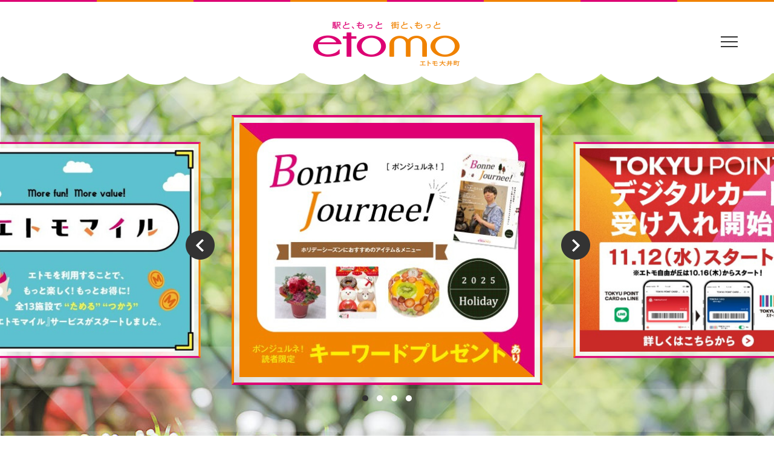

--- FILE ---
content_type: text/html; charset=UTF-8
request_url: https://tokyu-etomo.jp/oimachi/
body_size: 4865
content:
<!DOCTYPE html>
<html class="no-js">
<head>
<meta charset="utf-8">
<!-- load-head-top -->
<!-- Global site tag (gtag.js) - Google Analytics -->
<script async src="https://www.googletagmanager.com/gtag/js?id=G-W1N0G4H3SE"></script>
<script>
  window.dataLayer = window.dataLayer || [];
  function gtag(){dataLayer.push(arguments);}
  gtag('js', new Date());

  gtag('config', 'G-W1N0G4H3SE');
</script><meta http-equiv="x-ua-compatible" content="ie=edge">
<meta name="viewport" content="width=1400">
<title>etomo（エトモ）大井町公式サイト</title>
<meta name="description" content="etomo（エトモ）大井町は東急大井町線の大井町駅にある商業施設です。和食、カフェ、スイーツ、学習塾など、バラエティー溢れるショップのおすすめ＆最新情報を掲載しています。">
<meta name="keyword" content="etomo,エトモ,東急,ショッピング,エキナカ,エキチカ,沿線,駅ビル,東急線駅商業施設,江田,自由が丘,鵜の木,市が尾,中央林間,大井町,武蔵小山,祐天寺,あざみ野,買い物,レストラン,カフェ,グルメ,ランチ,ドラッグストア,保育園">

<meta property="og:locale" content="ja_JP" />
<meta property="og:type" content="article" />
<meta property="og:title" content="etomo（エトモ）大井町公式サイト" />
<meta property="og:url" content="https://tokyu-etomo.jp/oimachi/" />
<meta property="og:site_name" content="東急etomo（エトモ）サイト" />
<meta property="og:description" content="etomo（エトモ）大井町は東急大井町線の大井町駅にある商業施設です。和食、カフェ、スイーツ、学習塾など、バラエティー溢れるショップのおすすめ＆最新情報を掲載しています。" />
<meta property="og:image" content="https://tokyu-etomo.jp/assets/images/ogp.png" />

<link rel="alternate" media="only screen and (max-width: 640px)" href="https://tokyu-etomo.jp/sp/oimachi/" />
<link rel="shortcut icon" href="/favicon.ico">

<link href="https://fonts.googleapis.com/css?family=Lato" rel="stylesheet">
<link rel="stylesheet" href="/assets/css/lib/hover-min.css">
<link rel="stylesheet" href="/assets/css/lib/perfect-scrollbar.css">
<link rel="stylesheet" href="/assets/css/common.css">
<link rel="stylesheet" href="/assets/css/home.css">
<link rel="stylesheet" href="/assets/css/detail.css">

<script src="//ajax.googleapis.com/ajax/libs/jquery/1.8.3/jquery.min.js"></script>
<script>window.jQuery || document.write('<script src="js/jquery.js"><\/script>')</script>
<script src="/assets/js/lib/modernizr.js"></script>
<script src="/assets/js/lib/slick.min.js"></script>
<script src="/assets/js/lib/perfect-scrollbar.jquery.min.js"></script>
<script src="/assets/js/lib/jquery.flexslider.js"></script>
<script src="/assets/js/lib/jquery.sidr.min.js"></script>
<script src="/assets/js/common.js"></script>
<script src="/assets/js/home.js"></script>
<!-- <script src="/assets/js/detail_home.js"></script> -->

<script type="application/ld+json">
[
    {
        "@context": "http://schema.org",
        "@type": "BreadcrumbList",
        "itemListElement": [
            {
                "@type": "ListItem",
                "position": 1,
                "item": {
                    "@id": "https://tokyu-etomo.jp/",
                    "name": "東急沿線商業施設｜駅と、もっと　街と、もっと　etomo公式サイト"
                }
            },
            {
                "@type": "ListItem",
                "position": 2,
                "item": {
                    "@id": "https://tokyu-etomo.jp/oimachi/",
                    "name": "etomo（エトモ）大井町公式サイト"
                }
            }
        ]
    }
]
</script>

<!-- load-head-bottom -->
<script>
  (function(i,s,o,g,r,a,m){i['GoogleAnalyticsObject']=r;i[r]=i[r]||function(){
  (i[r].q=i[r].q||[]).push(arguments)},i[r].l=1*new Date();a=s.createElement(o),
  m=s.getElementsByTagName(o)[0];a.async=1;a.src=g;m.parentNode.insertBefore(a,m)
  })(window,document,'script','//www.google-analytics.com/analytics.js','ga');

  ga('create', 'UA-86217811-1', 'auto');
  ga('send', 'pageview');
</script></head>

<body id="Top" class="home category05">
<!-- load-body-top -->
<div class="wrapper">

<header class="cmn_hd">
  <div class="cmn_hd_logo">
    <div class="logo"><a href="/oimachi/"><img src="/assets/images/common/hd_logo05.png" ></a></div>
  </div>

  <div class="hd_menu slideBtn">
    <div class="menu-open">
        <span></span>
        <span></span>
        <span></span>
    </div>
  <!-- menu --></div>
<!-- cmn_hd --></header>

  <div class="hd_menu_list-block">
  <i class="hd_overlay slideBtn"></i>
  <!-- hd_menu_list-block --></div>

  <div class="hd_menu_list_wrapper" id="sidrMenu">
    <div class="hd_menu_list_wrapper__in">
      <div class="hd_menu-ttl">エトモ店舗</div>

        <ul class="hd_menu_list">
            <li><a href="/azamino/">あざみ野店</a></li>
            <li><a href="/eda/">江田店</a></li>
            <li><a href="/ichigao/">市が尾店</a></li>
            <li><a href="/nagatsuta/">長津田店</a></li>
            <li><a href="/chuorinkan/">中央林間店</a></li>
            <li><a href="/yutenji/">祐天寺店</a></li>
            <li><a href="/jiyugaoka/">自由が丘店</a></li>
            <li><a href="/oimachi/">大井町店</a></li>
            <li><a href="/unoki/">鵜の木店</a></li>
            <li><a href="/musashikoyama/">武蔵小山店</a></li>
            <li><a href="/mizonokuchi/">溝の口店</a></li>
            <li><a href="/tsunashima/">綱島店</a></li>
            <li><a href="/ikegami/">池上店</a></li>
        </ul>

        <ul class="hd_menu_list type02">
          <li><a href="/#anchorShop">ショップを探す</a></li>
          <li><a href="/etomotopics/">トピックス</a></li>
          <li><a href="/recruit/">スタッフ募集</a></li>
          <!-- <li><a href="/leasing/">テナント募集</a></li> -->
        </ul>

      <ul class="hd_sub_list">
        <li><a href="https://www.tokyu.co.jp/company/" target="_blank">会社概要</a></li>
        <li><a href="https://www.tokyu.co.jp/company/csr/society/transmission/privacy_policy1.html" target="_blank">プライバシーポリシー</a></li>
        <li><a href="/site/">サイトについて</a></li>
      </ul>
      <!-- hd_menu_list_wrapper__in --></div>
  <!-- hd_menu_list_wrapper --></div>
<div class="main_bnr-block">
  <div class="home-slider__block">
    <div class="home-slider">
      <div class="home-slider-contents">
                                                                                  
                          <div><a href="https://etomo.actibookone.com/content/detail?param=eyJjb250ZW50TnVtIjo2NjExMTN9&amp;detailFlg=0&amp;pNo=1" target="_blank" onclick="gtag('event', 'click', {'event_category':'mbnretomo', 'event_label':'000354'});"><img src="https://tokyu-etomo.jp/uploads/images/resized/488x420/etomo/000002/000002/44531a25.jpg" alt="Bonne Journee!　-Holiday-"></a></div>
                                                                                      
                          <div><a href="https://tokyu-etomo.jp/news/?cd=000583" target="_blank" onclick="gtag('event', 'click', {'event_category':'mbnretomo', 'event_label':'000353'});"><img src="https://tokyu-etomo.jp/uploads/images/resized/488x420/etomo/000002/000002/a67fc091.jpg" alt="TOKYU POINTデジタルカード受け入れ開始！"></a></div>
                                                                                      
                          <div><a href="https://tokyu-etomo.jp/news/?cd=000577" target="_blank" onclick="gtag('event', 'click', {'event_category':'mbnretomo', 'event_label':'000350'});"><img src="https://tokyu-etomo.jp/uploads/images/resized/488x420/etomo/000002/000002/d269fba0.png" alt="PASMO決済で2%ポイントプレゼントキャンペーン"></a></div>
                                                                                      
                          <div><a href="https://saas.actibookone.com/content/detail?param=eyJjb250ZW50TnVtIjo0NTg1NzB9&amp;detailFlg=0&amp;pNo=1" target="_blank" onclick="gtag('event', 'click', {'event_category':'mbnretomo', 'event_label':'000261'});"><img src="https://tokyu-etomo.jp/uploads/images/resized/488x420/etomo/000002/000002/32e13a9d.jpg" alt="「エトモマイル」スタート！"></a></div>
                                    </div>
    </div>
  <!-- home-slider__block --></div>
<!-- main_bnr-block --></div>

<div class="cmn_contents_wrapper mt00">
  <div class="cmn_ttl-contents01">
    <div class="cmn_ttl-contents01__in">
      <i class="quadrangle"><i class="quadrangle__in"></i></i>
      <i class="contents_shadow"></i>
      <div class="ttl-block">
        <div class="ttl-block__in">

                    
          <div class="ttl_box">
            <p class="ttl">トピックス</p>
            <p class="sub-ttl txt_en">TOPICS &amp;NEWS</p>
            <i class="ico type01"><img src="/assets/images/common/ttl_ico01.png" width="89" height="81" alt="鳥"></i>
          <!-- ttl_box --></div>
        <!-- ttl-block__in --></div>
      <!-- ttl-block --></div>
    <!-- cmn_ttl-contents01__in --></div>
  <!-- cmn_ttl-contents01 --></div>

    <ul class="cmn_list01"><!--
                  
                                                              
                                              
        
        --><li>
          <a href="/oimachi/shop/?cd=000176#001848">
                        <div class="photo">
              <img src="https://tokyu-etomo.jp/uploads/images/resized/230x230/etomo/000179/000179/fa6812d3.png" alt="｜毎月第二月曜・日曜｜おひとり様終活相談会">
              <span><i class="ico_view"></i>MORE</span>
            </div>
                          <div class="ttl">東急株式会社 住まいと暮らしのコンシェルジュ</div>
                        <div class="txt">｜毎月第二月曜・日曜｜おひとり様終活相談会</div>
          </a>
        </li><!--
              
                                                              
                                              
        
        --><li>
          <a href="/oimachi/shop/?cd=000176#001847">
                        <div class="photo">
              <img src="https://tokyu-etomo.jp/uploads/images/resized/230x230/etomo/000179/000179/b7c9de49.png" alt="｜1/24(土)｜ 相続した実家・空き家の活用セミナー・相談会～初期費用をかけずに始める選択肢～ 品川区後援">
              <span><i class="ico_view"></i>MORE</span>
            </div>
                          <div class="ttl">東急株式会社 住まいと暮らしのコンシェルジュ</div>
                        <div class="txt">｜1/24(土)｜ 相続した実家・空き家の活用セミナー・相談会～初期費用をかけずに始める選択肢～ 品川区後援</div>
          </a>
        </li><!--
              
                                                              
                                              
        --><li>
          <a href="/oimachi/news/?cd=000481">
                        <div class="photo">
              <img src="https://tokyu-etomo.jp/uploads/images/resized/230x230/etomo/000002/000002/40ad080b.jpg" alt="【エトモマイル】来館マイルの設置場所">
              <span><i class="ico_view"></i>MORE</span>
            </div>
                        <div class="txt">【エトモマイル】来館マイルの設置場所</div>
          </a>
        </li><!--
            --></ul>

  <div class="cmn_btn01 mt80">
    <i class="btn_arr01"></i>
    <a class="btn" href="./topics/">もっとみる</a>
  <!-- cmn_btn01 --></div>
<!-- cmn_contents_wrapper --></div>

<div class="cmn_contents_bg type_top">
  <div class="cmn_ttl_wrapper type_search">
    <div class="cmn_ttl-contents01">
      <div class="cmn_ttl-contents01__in">
        <i class="quadrangle"><i class="quadrangle__in"></i></i>
        <i class="contents_shadow"></i>
        <div class="ttl-block" id="anchorEtomo">
          <div class="ttl-block__in">
            <div class="ttl_box">
              <p class="ttl">ショップリスト</p>
              <p class="sub-ttl txt_en">SHOP LIST</p>
            <!-- ttl_box --></div>
          <!-- ttl-block__in --></div>
        <!-- ttl-block --></div>
      <!-- cmn_ttl-contents01__in --></div>
    <!-- cmn_ttl-contents01 --></div>
  <!-- cmn_ttl_wrapper --></div>
<!-- cmn_contents_bg --></div>

<div class="top_shoplist-block">
  <div class="floormap-block">
    <div class="floormap-block__in">
      <div class="map"></div>
    </div>
  <!-- floormap-block --></div>

  <div class="article_wrapper">
              
        <div class="cmn_shop-block01">
                      <a href="/oimachi/shop/?cd=000026">
          
            <div class="cmn_shop-block01__in clearfix">
              <div class="sta_label">
                <div class="sta_label__in">1</div>
              </div>

              <div class="left_box">
                <div class="logo">
                  <div class="logo_in"><img src="https://tokyu-etomo.jp/uploads/images/resized/238x238/etomo/000002/000002/6757929f.jpg" alt="だし茶漬け＋肉うどん えん"></div>
                </div> 
              </div>

              <div class="right_box">
                <div class="shopt-ttl">だし茶漬け＋肉うどん えん</div>
                <div class="shopt_sub-ttl">和食,だし茶漬け,うどん</div>

                <div class="list_box type_first">
                  <ul class="card_list"><!--
                                                          --></ul>
                <!-- list_box --></div>

                                  <div class="list_box">
                    <dl>
                      <dt>営業時間</dt>
                      <dd>8:00～22:00<br />
(ラストオーダー 21:40)</dd>
                    </dl>
                  <!-- list_box --></div>
                
                                  <div class="list_box">
                    <dl>
                      <dt>TEL</dt>
                      <dd><div class="tel">03-6303-8296</div></dd>
                    </dl>
                  <!-- list_box --></div>
                
                                  <div class="list_box">
                    <dl>
                      <dt>住所</dt>
                      <dd>東京都品川区大井1-1-1<br />
エトモ大井町 1F</dd>
                    </dl>
                  <!-- list_box --></div>
                              <!-- right_box --></div>
            <!-- cmn_shop-block01__in --></div>
            <i class="shadow_angle type_right"></i>
            <i class="shadow type_right"></i>
            <i class="shadow_angle type_bottom"></i>
            <i class="shadow type_bottom"></i>
          </a>
        <!-- cmn_shop-block01 --></div>
      
        <div class="cmn_shop-block01">
                      <a href="/oimachi/shop/?cd=000024">
          
            <div class="cmn_shop-block01__in clearfix">
              <div class="sta_label">
                <div class="sta_label__in">2</div>
              </div>

              <div class="left_box">
                <div class="logo">
                  <div class="logo_in"><img src="https://tokyu-etomo.jp/uploads/images/resized/238x238/etomo/000002/000002/00225f67.jpg" alt="MY SWEETS　エトモ大井町店"></div>
                </div> 
              </div>

              <div class="right_box">
                <div class="shopt-ttl">MY SWEETS　エトモ大井町店</div>
                <div class="shopt_sub-ttl">スイーツ</div>

                <div class="list_box type_first">
                  <ul class="card_list"><!--
                                                          --></ul>
                <!-- list_box --></div>

                                  <div class="list_box">
                    <dl>
                      <dt>営業時間</dt>
                      <dd>10:00~22:00<br />
※最終日は19:00閉店</dd>
                    </dl>
                  <!-- list_box --></div>
                
                                  <div class="list_box">
                    <dl>
                      <dt>TEL</dt>
                      <dd><div class="tel">050-5443-2846</div></dd>
                    </dl>
                  <!-- list_box --></div>
                
                              <!-- right_box --></div>
            <!-- cmn_shop-block01__in --></div>
            <i class="shadow_angle type_right"></i>
            <i class="shadow type_right"></i>
            <i class="shadow_angle type_bottom"></i>
            <i class="shadow type_bottom"></i>
          </a>
        <!-- cmn_shop-block01 --></div>
      
        <div class="cmn_shop-block01">
                      <a href="/oimachi/shop/?cd=000025">
          
            <div class="cmn_shop-block01__in clearfix">
              <div class="sta_label">
                <div class="sta_label__in">3</div>
              </div>

              <div class="left_box">
                <div class="logo">
                  <div class="logo_in"><img src="https://tokyu-etomo.jp/uploads/images/resized/238x238/etomo/000002/000002/54cc71b8.gif" alt="スターバックス コーヒー"></div>
                </div> 
              </div>

              <div class="right_box">
                <div class="shopt-ttl">スターバックス コーヒー</div>
                <div class="shopt_sub-ttl">スペシャリティ コーヒー</div>

                <div class="list_box type_first">
                  <ul class="card_list"><!--
                                                          --></ul>
                <!-- list_box --></div>

                                  <div class="list_box">
                    <dl>
                      <dt>営業時間</dt>
                      <dd>7:00～22:00</dd>
                    </dl>
                  <!-- list_box --></div>
                
                                  <div class="list_box">
                    <dl>
                      <dt>TEL</dt>
                      <dd><div class="tel">03-5746-0201</div></dd>
                    </dl>
                  <!-- list_box --></div>
                
                                  <div class="list_box">
                    <dl>
                      <dt>住所</dt>
                      <dd>東京都品川区大井1-1-1<br />
エトモ大井町 1F</dd>
                    </dl>
                  <!-- list_box --></div>
                              <!-- right_box --></div>
            <!-- cmn_shop-block01__in --></div>
            <i class="shadow_angle type_right"></i>
            <i class="shadow type_right"></i>
            <i class="shadow_angle type_bottom"></i>
            <i class="shadow type_bottom"></i>
          </a>
        <!-- cmn_shop-block01 --></div>
      
        <div class="cmn_shop-block01">
                      <a href="/oimachi/shop/?cd=000139">
          
            <div class="cmn_shop-block01__in clearfix">
              <div class="sta_label">
                <div class="sta_label__in">5</div>
              </div>

              <div class="left_box">
                <div class="logo">
                  <div class="logo_in"><img src="https://tokyu-etomo.jp/uploads/images/resized/238x238/etomo/000002/000002/e74615ce.jpg" alt="E-style大井町校"></div>
                </div> 
              </div>

              <div class="right_box">
                <div class="shopt-ttl">E-style大井町校</div>
                <div class="shopt_sub-ttl">学習塾</div>

                <div class="list_box type_first">
                  <ul class="card_list"><!--
                                                          --></ul>
                <!-- list_box --></div>

                                  <div class="list_box">
                    <dl>
                      <dt>営業時間</dt>
                      <dd>火-金14:00～22:00<br />
土10:00～20:00<br />
休館日/日・月</dd>
                    </dl>
                  <!-- list_box --></div>
                
                
                                  <div class="list_box">
                    <dl>
                      <dt>住所</dt>
                      <dd>東京都品川区大井1-1-1<br />
エトモ大井町2F</dd>
                    </dl>
                  <!-- list_box --></div>
                              <!-- right_box --></div>
            <!-- cmn_shop-block01__in --></div>
            <i class="shadow_angle type_right"></i>
            <i class="shadow type_right"></i>
            <i class="shadow_angle type_bottom"></i>
            <i class="shadow type_bottom"></i>
          </a>
        <!-- cmn_shop-block01 --></div>
      
        <div class="cmn_shop-block01">
                      <a href="/oimachi/shop/?cd=000176">
          
            <div class="cmn_shop-block01__in clearfix">
              <div class="sta_label">
                <div class="sta_label__in">４</div>
              </div>

              <div class="left_box">
                <div class="logo">
                  <div class="logo_in"><img src="https://tokyu-etomo.jp/uploads/images/resized/238x238/etomo/000002/000002/e2fc09ac.jpg" alt="東急株式会社 住まいと暮らしのコンシェルジュ"></div>
                </div> 
              </div>

              <div class="right_box">
                <div class="shopt-ttl">東急株式会社 住まいと暮らしのコンシェルジュ</div>
                <div class="shopt_sub-ttl"></div>

                <div class="list_box type_first">
                  <ul class="card_list"><!--
                                                          --></ul>
                <!-- list_box --></div>

                                  <div class="list_box">
                    <dl>
                      <dt>営業時間</dt>
                      <dd>10:00～18:00（年末年始除き年中無休）</dd>
                    </dl>
                  <!-- list_box --></div>
                
                
                              <!-- right_box --></div>
            <!-- cmn_shop-block01__in --></div>
            <i class="shadow_angle type_right"></i>
            <i class="shadow type_right"></i>
            <i class="shadow_angle type_bottom"></i>
            <i class="shadow type_bottom"></i>
          </a>
        <!-- cmn_shop-block01 --></div>
            <!-- article_wrapper --></div>
<!-- top_shoplist-block --></div>

<footer class="cmn_ft">
  <div class="ft_logo">
    <a href="/"><img src="/assets/images/common/ft_logo.png" width="242" height="57" alt="駅と、もっと 街と、もっと etomo"></a>
  </div>

  <ul class="ft_link"><!--
    --><li><a href="/etomotopics/">トピックス</a></li><!--
    --><li><a href="/#anchorShop">ショップを探す</a></li><!--
    --><li><a href="/#anchorEtomo">エトモを探す</a></li><!--
    --><li><a href="/about/">エトモとは</a></li><!--
    --><li><a href="/recruit/">スタッフ募集</a></li><!--
  --></ul>

  <div class="photo-block">
    <div class="photo"></div>
    <div class="photo02"><img src="/assets/images/common/ft_img02.png" width="205" height="30" alt="電車"></div>
  <!-- photo-block --></div>

  <div class="ft-block01 clearfix">
    <ul class="ft_list"><!--
      --><li><a href="https://www.tokyu-tmd.co.jp/privacy/" target="_blank">プライバシーポリシー</a></li><!--
      --><li><a href="/site/">サイトについて</a></li><!--
 --></ul>
    <div class="copyright txt_en">
      &copy; Copyright TOKYU CORPORATION All Rights Reserved.
    </div>
  <!-- ft-block01 --></div>
</footer>

<div class="pagetop">
  <a href="#Top"><img src="/assets/images/common/btn_pagetop.png" width="60" height="60" alt="pagetop"></a>
</div><!-- wrapper --></div>
<!-- load-body-top --></body>
</html>

--- FILE ---
content_type: text/css
request_url: https://tokyu-etomo.jp/assets/css/common.css
body_size: 9400
content:
@charset "UTF-8";

/*------------------------------------------
  Style Reset
------------------------------------------*/
body,
div,
dl,
dt,
dd,
ul,
ol,
li,
h1,
h2,
h3,
h4,
h5,
h6,
pre,
form,
fieldset,
label,
input,
textarea,
p,
blockquote,
th,
td {
    margin: 0;
    padding: 0;
}

table {
    border-collapse: collapse;
    border-spacing: 0;
    font-size: inherit;
}

td,
th,
caption {
    font-style: normal;
    font-weight: normal;
    text-align: left;
    vertical-align: top;
}

address,
cite,
code,
dfn,
em,
strong,
var {
    font-style: normal;
    font-weight: normal;
}

ol,
ul {
    list-style: none;
}

h1,
h2,
h3,
h4,
h5,
h6 {
    font-size: 100%;
    font-weight: normal;
}

br {
    letter-spacing: normal;
}

hr {
    display: none;
}

img {
    vertical-align: bottom;
    border: none;
    line-height: 0;
}

article,
aside,
details,
figcaption,
figure,
footer,
header,
nav,
section,
summary {
    display: block;
}

/*  class List
------------------------------------------------------------*/
/*-- display --*/
.dn {
    display: none !important;
}

.db {
    display: block !important;
}

.di {
    display: inline !important;
}

.dib {
    display: inline-block !important;
}

/*-- fonts --*/
.fwN {
    font-weight: normal;
}

.fwB {
    font-weight: bold;
}

.fz08 {
    font-size: 67%;
}

.fz09 {
    font-size: 75%;
}

.fz10 {
    font-size: 83%;
}

.fz11 {
    font-size: 92%;
}

.fz12 {
    font-size: 100%;
}

.fz13 {
    font-size: 108%;
}

.fz14 {
    font-size: 117%;
}

.fz15 {
    font-size: 125%;
}

.fz16 {
    font-size: 133%;
}

/*-- position --*/
.posR {
    position: relative;
}

.posA {
    position: absolute;
}

/*-- border --*/
.bd {
    border: 1px solid #000;
}

.bdt {
    border-top: 1px solid #000;
}

.bdr {
    border-right: 1px solid #000;
}

.bdb {
    border-bottom: 1px solid #000;
}

.bdl {
    border-left: 1px solid #000;
}

.bdN {
    border: none;
}

.bdtN {
    border-top: none;
}

.bdrN {
    border-right: none;
}

.bdbN {
    border-bottom: none;
}

.bdlN {
    border-left: none;
}

/*-- text-align --*/
.taC {
    text-align: center;
}

.taL {
    text-align: left;
}

.taR {
    text-align: right;
}

/*-- float --*/
.flR {
    float: right;
}

.flL {
    float: left;
}

.flN {
    float: none;
}

/*-- margin --*/
.mc {
    margin: 0 auto;
}

.m00 {
    margin: 0 !important;
}

.m05 {
    margin: 5px !important;
}

.m10 {
    margin: 10px !important;
}

.m15 {
    margin: 15px !important;
}

.m20 {
    margin: 20px !important;
}

.m25 {
    margin: 25px !important;
}

.m30 {
    margin: 30px !important;
}

.m35 {
    margin: 35px !important;
}

.m40 {
    margin: 40px !important;
}

.m45 {
    margin: 45px !important;
}

.m50 {
    margin: 50px !important;
}

.mta {
    margin-top: auto;
}

.mt00 {
    margin-top: 0 !important;
}

.mt05 {
    margin-top: 5px !important;
}

.mt10 {
    margin-top: 10px !important;
}

.mt15 {
    margin-top: 15px !important;
}

.mt20 {
    margin-top: 20px !important;
}

.mt25 {
    margin-top: 25px !important;
}

.mt30 {
    margin-top: 30px !important;
}

.mt35 {
    margin-top: 35px !important;
}

.mt40 {
    margin-top: 40px !important;
}

.mt45 {
    margin-top: 45px !important;
}

.mt50 {
    margin-top: 50px !important;
}

.mt60 {
    margin-top: 60px !important;
}

.mt70 {
    margin-top: 70px !important;
}

.mt80 {
    margin-top: 80px !important;
}

.mra {
    margin-right: auto;
}

.mr00 {
    margin-right: 0 !important;
}

.mr05 {
    margin-right: 5px !important;
}

.mr10 {
    margin-right: 10px !important;
}

.mr15 {
    margin-right: 15px !important;
}

.mr20 {
    margin-right: 20px !important;
}

.mr25 {
    margin-right: 25px !important;
}

.mr30 {
    margin-right: 30px !important;
}

.mr35 {
    margin-right: 35px !important;
}

.mr40 {
    margin-right: 40px !important;
}

.mr45 {
    margin-right: 45px !important;
}

.mr50 {
    margin-right: 50px !important;
}

.mba {
    margin-bottom: auto;
}

.mb00 {
    margin-bottom: 0 !important;
}

.mb05 {
    margin-bottom: 5px !important;
}

.mb10 {
    margin-bottom: 10px !important;
}

.mb15 {
    margin-bottom: 15px !important;
}

.mb20 {
    margin-bottom: 20px !important;
}

.mb25 {
    margin-bottom: 25px !important;
}

.mb30 {
    margin-bottom: 30px !important;
}

.mb35 {
    margin-bottom: 35px !important;
}

.mb40 {
    margin-bottom: 40px !important;
}

.mb45 {
    margin-bottom: 45px !important;
}

.mb50 {
    margin-bottom: 50px !important;
}

.mb60 {
    margin-bottom: 60px !important;
}

.mb70 {
    margin-bottom: 70px !important;
}

.mb80 {
    margin-bottom: 80px !important;
}

.mb90 {
    margin-bottom: 90px !important;
}

.mb100 {
    margin-bottom: 100px !important;
}

.mla {
    margin-left: auto;
}

.ml00 {
    margin-left: 0 !important;
}

.ml05 {
    margin-left: 5px !important;
}

.ml10 {
    margin-left: 10px !important;
}

.ml15 {
    margin-left: 15px !important;
}

.ml20 {
    margin-left: 20px !important;
}

.ml25 {
    margin-left: 25px !important;
}

.ml30 {
    margin-left: 30px !important;
}

.ml35 {
    margin-left: 35px !important;
}

.ml40 {
    margin-left: 40px !important;
}

.ml45 {
    margin-left: 45px !important;
}

.ml50 {
    margin-left: 50px !important;
}

/*-- padding --*/
.p00 {
    padding: 0;
}

.p05 {
    padding: 5px !important;
}

.p10 {
    padding: 10px !important;
}

.p15 {
    padding: 15px !important;
}

.p20 {
    padding: 20px !important;
}

.p25 {
    padding: 25px !important;
}

.p30 {
    padding: 30px !important;
}

.p35 {
    padding: 35px !important;
}

.p40 {
    padding: 40px !important;
}

.p45 {
    padding: 45px !important;
}

.p50 {
    padding: 50px !important;
}

.pt00 {
    padding-top: 0 !important;
}

.pt05 {
    padding-top: 5px !important;
}

.pt10 {
    padding-top: 10px !important;
}

.pt15 {
    padding-top: 15px !important;
}

.pt20 {
    padding-top: 20px !important;
}

.pt25 {
    padding-top: 25px !important;
}

.pt30 {
    padding-top: 30px !important;
}

.pt35 {
    padding-top: 35px !important;
}

.pt40 {
    padding-top: 40px !important;
}

.pt45 {
    padding-top: 45px !important;
}

.pt50 {
    padding-top: 50px !important;
}

.pt60 {
    padding-top: 60px !important;
}

.pt70 {
    padding-top: 70px !important;
}

.pr00 {
    padding-right: 0 !important;
}

.pr05 {
    padding-right: 5px !important;
}

.pr10 {
    padding-right: 10px !important;
}

.pr15 {
    padding-right: 15px !important;
}

.pr20 {
    padding-right: 20px !important;
}

.pr25 {
    padding-right: 25px !important;
}

.pr30 {
    padding-right: 30px !important;
}

.pr35 {
    padding-right: 35px !important;
}

.pr40 {
    padding-right: 40px !important;
}

.pr45 {
    padding-right: 45px !important;
}

.pr50 {
    padding-right: 50px !important;
}

.pb00 {
    padding-bottom: 0 !important;
}

.pb05 {
    padding-bottom: 5px !important;
}

.pb10 {
    padding-bottom: 10px !important;
}

.pb15 {
    padding-bottom: 15px !important;
}

.pb20 {
    padding-bottom: 20px !important;
}

.pb25 {
    padding-bottom: 25px !important;
}

.pb30 {
    padding-bottom: 30px !important;
}

.pb35 {
    padding-bottom: 35px !important;
}

.pb40 {
    padding-bottom: 40px !important;
}

.pb45 {
    padding-bottom: 45px !important;
}

.pb50 {
    padding-bottom: 50px !important;
}

.pb60 {
    padding-bottom: 60px !important;
}

.pl00 {
    padding-left: 0 !important;
}

.pl05 {
    padding-left: 5px !important;
}

.pl10 {
    padding-left: 10px !important;
}

.pl15 {
    padding-left: 15px !important;
}

.pl20 {
    padding-left: 20px !important;
}

.pl25 {
    padding-left: 25px !important;
}

.pl30 {
    padding-left: 30px !important;
}

.pl35 {
    padding-left: 35px !important;
}

.pl40 {
    padding-left: 40px !important;
}

.pl45 {
    padding-left: 45px !important;
}

.pl50 {
    padding-left: 50px !important;
}

/*  animation
------------------------------------------------------------*/
.trans {
    -webkit-transition: all 0.1s ease;
    -moz-transition: all 0.1s ease;
    -ms-transition: all 0.1s ease;
    -o-transition: all 0.1s ease;
    transition: all 0.1s ease;
}

.act_trans,
body {
    animation-duration: 2.5s;
    animation-name: fade-in;
    -moz-animation-duration: 2.5s;
    -moz-animation-name: fade-in;
    -webkit-animation-duration: 2.5s;
    -webkit-animation-name: fade-in;
}

@keyframes fade-in {
    0% {
        opacity: 0;
    }

    1% {
        opacity: 0;
    }

    100% {
        opacity: 1;
    }
}

@-moz-keyframes fade-in {
    0% {
        opacity: 0;
    }

    1% {
        opacity: 0;
    }

    100% {
        opacity: 1;
    }
}

@-webkit-keyframes fade-in {
    0% {
        opacity: 0;
    }

    1% {
        opacity: 0;
    }

    100% {
        opacity: 1;
    }
}

html {
    -ms-overflow-y: scroll;
    overflow-y: scroll;
    font-size: 62.5%;
}

body {
    font-family: "YuGothic", "MyYuGothicM", 'Noto Sans JP', "Meiryo", "メイリオ", "ＭＳ Ｐゴシック", sans-serif;
    font-size: 12px;
    background: #FFF;
    color: #333333;
    width: 100%;
    line-height: 1.5;
    letter-spacing: normal;
}

body.fixed {
    position: fixed !important;
    top: 0 !important;
    right: 0 !important;
    width: 100% !important;
    height: 100% !important;
}

@font-face {
    font-family: "MyYuGothicM";
    font-weight: normal;
    src: local("YuGothic-Medium"), local("Yu Gothic Medium"), local("YuGothic-Regular");
    /* Mediumがない場合 */
}

@font-face {
    font-family: "MyYuGothicM";
    font-weight: bold;
    src: local("YuGothic-Bold"), local("Yu Gothic");
    /* for Chrome */
}

a {
    color: #f389a9;
}

strong {
    font-weight: bold;
}

.txt_en {
    font-family: 'Lato';
}

.wrapper {
    position: relative;
    min-width: 1220px;
}

/*  clearfix
------------------------------------------------------------*/
.clearfix:after {
    content: " ";
    display: block;
    clear: both;
}

/*  header
------------------------------------------------------------*/
.cmn_hd {
    position: relative;
    height: 120px;
    -webkit-box-sizing: border-box;
    -moz-box-sizing: border-box;
    box-sizing: border-box;
    padding-top: 3px;
    background: #FFF url("/assets/images/common/hd_bg_border.png") repeat-x top left;
    z-index: 100;
}

.cmn_hd:after {
    content: "";
    display: block;
    position: absolute;
    bottom: -20px;
    left: 0;
    width: 100%;
    height: 30px;
    background: url("/assets/images/common/hd_cloud.png") repeat-x center 0;
    z-index: 100;
}

.hd_logo {
    margin-top: 30px;
    text-align: center;
}

.cmn_hd_logo .logo {
    content: "";
    display: block;
    margin-top: 30px;
    text-align: center;
}

.cmn_hd_logo .logo:hover {
    opacity: 0.7;
}

.hd_menu {
    display: block;
    position: absolute;
    top: 60px;
    right: 60px;
    width: 28px;
    height: 18px;
    text-align: center;
    -webkit-box-sizing: border-box;
    -moz-box-sizing: border-box;
    box-sizing: border-box;
}

.menu-open {
    display: inline-block;
    transition: all .4s;
    box-sizing: border-box;
    position: relative;
    width: 28px;
    height: 18px;
    cursor: pointer;
}

.menu-open span {
    display: inline-block;
    transition: all .4s;
    box-sizing: border-box;
    position: absolute;
    left: 0;
    width: 100%;
    height: 2px;
    background-color: #333333;
}

.menu-open span:nth-of-type(1) {
    top: 0;
}

.menu-open span:nth-of-type(2) {
    top: 8px;
}

.menu-open span:nth-of-type(3) {
    bottom: 0;
}

.menu-open.active span:nth-of-type(1) {
    -webkit-transform: translateY(7px) rotate(-45deg);
    transform: translateY(7px) rotate(-45deg);
    top: 2px;
}

.menu-open.active span:nth-of-type(2) {
    opacity: 0;
}

.menu-open.active span:nth-of-type(3) {
    -webkit-transform: translateY(-7px) rotate(45deg);
    transform: translateY(-7px) rotate(45deg);
}

.hd_overlay {
    content: "";
    display: none;
    position: fixed;
    top: 0;
    left: 0;
    width: 100%;
    height: 100%;
    background-color: rgba(0, 0, 0, 0.75);
    z-index: 15;
}

.hd_overlay.active {
    display: block;
}

.hd_menu-ttl {
    margin-bottom: 26px;
    font-size: 20px;
    font-size: 2rem;
    color: #FFF;
    line-height: 1.0;
}

.hd_menu_list {
    width: 100%;
}

.hd_menu_list.type02 {
    margin-top: 20px;
}

.hd_menu_list.type02>li {
    display: block;
    width: 100%;
}

.hd_menu_list>li {
    display: inline-block;
    width: 40%;
    vertical-align: top;
    position: relative;
    margin-bottom: 24px;
    padding-left: 20px;
    font-size: 18px;
    font-size: 1.8rem;
    line-height: 1.0;
}

.hd_menu_list>li:before {
    content: "";
    display: block;
    position: absolute;
    top: 50%;
    left: 0;
    margin-top: -3px;
    width: 6px;
    height: 6px;
    border-top: 1px solid #FFF;
    border-right: 1px solid #FFF;
    -webkit-transform: rotate(45deg);
    transform: rotate(45deg);
}

.hd_menu_list>li a {
    position: relative;
    text-decoration: none;
    color: #FFF;
}

.hd_menu_list>li a:after {
    content: "";
    position: absolute;
    bottom: -5px;
    left: 0;
    width: 100%;
    height: 2px;
    -webkit-transition: all 0.1s ease;
    -moz-transition: all 0.1s ease;
    -ms-transition: all 0.1s ease;
    -o-transition: all 0.1s ease;
    transition: all 0.1s ease;
}

.hd_menu_list>li a:hover:after {
    border-top: 2px solid #fff;
}

.hd_sub_list {
    margin-top: 42px;
}

.hd_sub_list>li {
    margin-top: 15px;
    font-size: 14px;
    font-size: 1.4rem;
    line-height: 1.0;
}

.hd_sub_list>li:first-child {
    margin-top: 0;
}

.hd_sub_list>li a {
    position: relative;
    text-decoration: none;
    color: #FFF;
}

.hd_sub_list>li a:after {
    content: "";
    position: absolute;
    bottom: -4px;
    left: 0;
    width: 100%;
    height: 2px;
    -webkit-transition: all 0.1s ease;
    -moz-transition: all 0.1s ease;
    -ms-transition: all 0.1s ease;
    -o-transition: all 0.1s ease;
    transition: all 0.1s ease;
}

.hd_sub_list>li a:hover:after {
    border-top: 2px solid #fff;
}

.hd_menu_list_wrapper {
    position: fixed;
    top: 0;
    right: -100%;
    width: 347px;
    height: 100vh;
    overflow: hidden;
    background-color: #f08200;
    z-index: 50;
}

.hd_menu_list_wrapper__in {
    width: 100%;
    height: 100vh;
    padding: 200px 0 100px 50px;
    -webkit-box-sizing: border-box;
    -moz-box-sizing: border-box;
    box-sizing: border-box;
    overflow: scroll;
    -webkit-overflow-scrolling: touch;
    -moz-overflow-scrolling: touch;
    -ms-overflow-scrolling: touch;
    -o-overflow-scrolling: touch;
    overflow-scrolling: touch;
}

/*  contents
------------------------------------------------------------*/
.cmn_ttl_wrapper {
    max-width: 1300px;
    min-width: 1100px;
    margin: 0 auto;
    padding: 0 4%;
}

.cmn_ttl_wrapper.type_search {
    margin-bottom: 38px;
}

.cmn_contents_wrapper {
    max-width: 1300px;
    min-width: 1100px;
    margin: 80px auto;
    padding: 0 4%;
}

.cmn_contents_wrapper.type_search {
    margin-bottom: 38px;
}

.cmn_contents_bg {
    position: relative;
    width: 100%;
    margin-top: 315px;
}

.cmn_contents_bg .contents-box {
    position: absolute;
    bottom: 187px;
    left: 0;
    width: 100%;
    color: #FFF;
    text-align: center;
    text-shadow: 0px 0px 35px #000;
}

.cmn_contents_bg .contents-box .ttl {
    margin-bottom: 10px;
    font-size: 40px;
    font-size: 4rem;
    line-height: 1.0;
    letter-spacing: 1px;
}

.cmn_contents_bg .contents-box .sub-ttl {
    font-size: 17px;
    font-size: 1.7rem;
}

.cmn_contents_bg:before {
    content: "";
    display: block;
    position: absolute;
    top: -400px;
    left: 0;
    width: 100%;
    height: 400px;
    background: url("/assets/images/common/main_bg.jpg") no-repeat center center;
    -webkit-background-size: cover;
    -o-background-size: cover;
    background-size: cover;
}

.cmn_contents_bg.type_top:before {
    background: url("/assets/images/home/main_bg02.jpg") no-repeat center center;
    -webkit-background-size: cover;
    -o-background-size: cover;
    background-size: cover;
}

.cmn_ttl-contents01 {
    position: relative;
    max-width: 1300px;
    min-width: 1100px;
    margin: 0 auto;
}

.cmn_ttl-contents01 .cmn_ttl-contents01__in {
    position: relative;
    background-color: #FFF;
}

.cmn_ttl-contents01 .cmn_ttl-contents01__in .contents_shadow {
    content: "";
    display: block;
    position: absolute;
    top: -7px;
    left: 0;
    width: 100%;
    height: 120px;
    box-shadow: 0 -4px 6px rgba(0, 0, 0, 0.24);
}

.cmn_ttl-contents01 .cmn_ttl-contents01__in .quadrangle {
    content: "";
    display: block;
    position: absolute;
    top: -80px;
    left: 0;
    width: 100%;
    height: 80px;
    z-index: 1;
}

.cmn_ttl-contents01 .cmn_ttl-contents01__in .quadrangle .quadrangle__in {
    content: "";
    display: block;
    max-width: 1300px;
    min-width: 1100px;
    height: 100%;
    -webkit-box-sizing: border-box;
    -moz-box-sizing: border-box;
    box-sizing: border-box;
    margin: 0 auto;
    background-color: #FFF;
    border-top: 3px solid #333;
}

.cmn_ttl-contents01 .ttl-block {
    position: relative;
    text-align: center;
    z-index: 2;
}

.cmn_ttl-contents01 .ttl-block .ttl-block__in {
    width: 100%;
    -webkit-box-sizing: border-box;
    -moz-box-sizing: border-box;
    box-sizing: border-box;
    padding: 0 15px;
}

.cmn_ttl-contents01 .ttl-block .ttl_box.search:before {
    content: "";
    display: inline-block;
    vertical-align: middle;
    width: 30px;
    height: 30px;
    margin-right: 11px;
    margin-bottom: 12px;
    background: url("/assets/images/common/ico_search.png") no-repeat 0 0;
}

.cmn_ttl-contents01 .ttl-block .ttl_box.search02:before {
    content: "";
    position: absolute;
    left: 50%;
    top: 2px;
    display: block;
    width: 30px;
    height: 30px;
    margin-left: -120px;
    background: url("/assets/images/common/ico_search.png") no-repeat 0 0;
}

.cmn_ttl-contents01 .ttl-block .ttl {
    display: inline-block;
    vertical-align: middle;
    margin-bottom: 16px;
    font-size: 28px;
    font-size: 2.8rem;
    font-weight: bold;
    line-height: 1.0;
}

.cmn_ttl-contents01 .ttl-block .sub-ttl {
    font-size: 14px;
    font-size: 1.4rem;
    color: #D2D2D2;
    line-height: 1.0;
    letter-spacing: 2px;
}

.cmn_ttl-contents01 .ttl-block .ico {
    position: absolute;
}

.cmn_ttl-contents01 .ttl-block .ico.type01 {
    bottom: -22px;
    left: 50%;
    margin-left: 173px;
}

.cmn_ttl-contents01 .ttl-block .ico.type02 {
    bottom: 32px;
    left: 50%;
    margin-left: 69px;
}

.cmn_ttl-contents01 .ttl-block .ico.type03 {
    bottom: -7px;
    left: 50%;
    margin-left: 200px;
}

.cmn_ttl-contents01 .ttl-block .ico.type05 {
    bottom: -30px;
    left: 50%;
    margin-left: -240px;
}

.cmn_ttl-contents01 .ttl-block .ico-ttl {
    position: absolute;
    top: 25px;
    left: 50%;
    margin-left: -72px;
}

.cmn_shop-block01 {
    position: relative;
    width: 856px;
    margin: 0 auto 60px;
    -webkit-box-sizing: border-box;
    -moz-box-sizing: border-box;
    box-sizing: border-box;
    background-color: #FFF;
    border: 1px solid #e0e0e0;
}

.cmn_shop-block01 a {
    display: block;
    width: 100%;
    height: 100%;
    padding: 60px 50px;
    -webkit-box-sizing: border-box;
    -moz-box-sizing: border-box;
    box-sizing: border-box;
    text-decoration: none;
    color: #444;
}

.cmn_shop-block01 a:before {
    content: "";
    display: block;
    position: absolute;
    top: 0;
    left: 0;
    width: 100%;
    height: 100%;
    border: 8px solid #fff;
    -webkit-box-sizing: border-box;
    -moz-box-sizing: border-box;
    box-sizing: border-box;
    z-index: 1;
    -webkit-transition: 0.3s ease all;
    -ms-transition: 0.3s ease all;
    transition: 0.3s ease all;
}

.cmn_shop-block01 .sta_label {
    position: absolute;
    top: 15px;
    left: -1px;
    -webkit-box-sizing: border-box;
    -moz-box-sizing: border-box;
    box-sizing: border-box;
    padding: 7px 26px 7px 29px;
    font-size: 14px;
    font-size: 1.4rem;
    color: #FFF;
    line-height: 1.0;
    text-align: center;
    z-index: 1;
}

.cmn_shop-block01 .sta_label.category01 {
    background-color: #8ba9d1;
}

.cmn_shop-block01 .sta_label.category01 .sta_label__in:after {
    border-color: #8ba9d1 transparent transparent transparent;
}

.cmn_shop-block01 .sta_label.category02 {
    background-color: #ecb638;
}

.cmn_shop-block01 .sta_label.category02 .sta_label__in:after {
    border-color: #ecb638 transparent transparent transparent;
}

.cmn_shop-block01 .sta_label.category03 {
    background-color: #61caab;
}

.cmn_shop-block01 .sta_label.category03 .sta_label__in:after {
    border-color: #61caab transparent transparent transparent;
}

.cmn_shop-block01 .sta_label.category04 {
    background-color: #ee7f88;
}

.cmn_shop-block01 .sta_label.category04 .sta_label__in:after {
    border-color: #ee7f88 transparent transparent transparent;
}

.cmn_shop-block01 .sta_label.category05 {
    background-color: #79c4cf;
}

.cmn_shop-block01 .sta_label.category05 .sta_label__in:after {
    border-color: #79c4cf transparent transparent transparent;
}

.cmn_shop-block01 .sta_label.category06 {
    background-color: #d1a0d4;
}

.cmn_shop-block01 .sta_label.category06 .sta_label__in:after {
    border-color: #d1a0d4 transparent transparent transparent;
}

.cmn_shop-block01 .sta_label.category07 {
    background-color: #bbc95b;
}

.cmn_shop-block01 .sta_label.category07 .sta_label__in:after {
    border-color: #bbc95b transparent transparent transparent;
}

.cmn_shop-block01 .sta_label.category08 {
    background-color: #ffcc00;
}

.cmn_shop-block01 .sta_label.category08 .sta_label__in:after {
    border-color: #ffcc00 transparent transparent transparent;
}

.cmn_shop-block01 .sta_label.category09 {
    background-color: #bfa487;
}

.cmn_shop-block01 .sta_label.category09 .sta_label__in:after {
    border-color: #bfa487 transparent transparent transparent;
}

.cmn_shop-block01 .sta_label.category010 {
    background-color: #ff9c6f;
}

.cmn_shop-block01 .sta_label.category010 .sta_label__in:after {
    border-color: #ff9c6f transparent transparent transparent;
}

.cmn_shop-block01 .sta_label.category011 {
    background-color: #93b06a;
}

.cmn_shop-block01 .sta_label.category011 .sta_label__in:after {
    border-color: #93b06a transparent transparent transparent;
}

.cmn_shop-block01 .sta_label.category012 {
    background-color: #a6a6a6;
}

.cmn_shop-block01 .sta_label.category012 .sta_label__in:after {
    border-color: #a6a6a6 transparent transparent transparent;
}

.cmn_shop-block01 .sta_label.category013 {
    background-color: #cf893e;
}

.cmn_shop-block01 .sta_label.category013 .sta_label__in:after {
    border-color: #cf893e transparent transparent transparent;
}

.cmn_shop-block01 .sta_label .sta_label__in {
    position: relative;
}

.cmn_shop-block01 .sta_label .sta_label__in:after {
    content: "";
    display: block;
    position: absolute;
    top: -7px;
    right: -35px;
    width: 0;
    height: 0;
    border-style: solid;
    border-width: 28px 9px 0 0px;
}

.cmn_shop-block01 .left_box {
    float: left;
}

.cmn_shop-block01 .left_box .logo {
    border: 5px solid #F2F2F2;
}

.cmn_shop-block01 .left_box .logo__in {
    border: 1px solid #D2D2D2;
}

.cmn_shop-block01 .left_box .logo img {
    max-width: 238px;
    height: auto;
}

.cmn_shop-block01 .right_box {
    margin-left: 277px;
    word-break: break-all;
}

.cmn_shop-block01 .right_box .shopt-ttl {
    margin-bottom: 10px;
    font-size: 24px;
    font-size: 2.4rem;
    font-weight: bold;
    color: #444;
}

.cmn_shop-block01 .right_box .shopt_sub-ttl {
    display: inline-block;
    vertical-align: middle;
    font-size: 14px;
    font-size: 1.4rem;
    line-height: 1.0;
}

.cmn_shop-block01 .right_box .floor {
    display: inline-block;
    vertical-align: middle;
    margin-left: 5px;
    padding-left: 5px;
    border-left: 1px solid #444;
    font-size: 14px;
    font-size: 1.4rem;
    line-height: 1.0;
}

.cmn_shop-block01 .list_box_wrapper {
    margin-top: 30px;
    border-top: 1px solid #C3C3C3;
}

.cmn_shop-block01 .list_box {
    padding: 15px 0;
    border-bottom: 1px solid #C3C3C3;
}

.cmn_shop-block01 .list_box.type_first {
    padding: 0 0 10px;
}

.cmn_shop-block01 .list_box dl {
    width: 100%;
}

.cmn_shop-block01 .list_box dt,
.cmn_shop-block01 .list_box dd {
    display: inline-block;
    vertical-align: top;
    text-align: left;
    font-size: 16px;
    font-size: 1.6rem;
}

.cmn_shop-block01 .list_box dt {
    width: 22%;
    padding-left: 5px;
    -webkit-box-sizing: border-box;
    -moz-box-sizing: border-box;
    box-sizing: border-box;
    font-weight: bold;
}

.cmn_shop-block01 .list_box dd {
    width: 75%;
}

.cmn_shop-block01 .card_list {
    text-align: right;
}

.cmn_shop-block01 .card_list>li {
    display: inline-block;
    vertical-align: middle;
    margin-left: 4px;
    padding: 5px 3px;
    font-size: 9px;
    font-size: 0.9rem;
    color: #FFF;
    text-align: center;
}

.cmn_shop-block01 .card_list>li:first-child {
    margin-left: 0;
}

.cmn_shop-block01 .card_list>li.type01 {
    background-color: #F582A5;
}

.cmn_shop-block01 .card_list>li.type02 {
    background-color: #F68944;
}

.cmn_shop-block01 .tel a {
    text-decoration: none;
    color: #444;
}

.cmn_shop-block01 .shadow_angle {
    content: "";
    display: block;
    position: absolute;
    z-index: 1;
}

.cmn_shop-block01 .shadow_angle.type_right {
    top: -1px;
    right: -73px;
    width: 72px;
    height: 64px;
    background: url("/assets/images/common/shadow_angle_right.png") no-repeat 0 0;
}

.cmn_shop-block01 .shadow_angle.type_bottom {
    bottom: -31px;
    left: -2px;
    width: 38px;
    height: 30px;
    background: url("/assets/images/common/shadow_angle_bottom.png") no-repeat 0 0;
}

.cmn_shop-block01 .shadow {
    content: "";
    display: block;
    position: absolute;
}

.cmn_shop-block01 .shadow.type_right {
    bottom: -1px;
    right: -73px;
    width: 72px;
    height: 100%;
    background: url("/assets/images/common/shadow_right.png") repeat-y 0 0;
}

.cmn_shop-block01 .shadow.type_bottom {
    bottom: -31px;
    right: -71px;
    width: 890px;
    height: 30px;
    background: url("/assets/images/common/shadow_bottom.png") repeat-x 0 0;
}

.cmn_shop-block01:hover a:before {
    border: 8px solid #e0e0e0;
    -webkit-transition: 0.3s ease all;
    -ms-transition: 0.3s ease all;
    transition: 0.3s ease all;
}

.cmn_shop-block02 {
    position: relative;
    width: 985px;
    margin: 0 auto 100px;
    -webkit-box-sizing: border-box;
    -moz-box-sizing: border-box;
    box-sizing: border-box;
}

.cmn_shop-block02 .sta_label {
    width: 120px;
    margin-bottom: 20px;
    padding: 6px 12px 6px 18px;
    -webkit-box-sizing: border-box;
    -moz-box-sizing: border-box;
    box-sizing: border-box;
    font-size: 14px;
    font-size: 1.4rem;
    color: #FFF;
    line-height: 1.0;
    text-align: center;
    z-index: 1;
}

.cmn_shop-block02 .sta_label.sta_near {
    background-color: #F88943;
}

.cmn_shop-block02 .sta_label.sta_near .sta_label__in:after {
    border-color: #F88943 transparent transparent transparent;
}

.cmn_shop-block02 .sta_label.sta_in {
    background-color: #f582a5;
}

.cmn_shop-block02 .sta_label.sta_in .sta_label__in:after {
    border-top: 26px solid #f582a5;
    border-color: #f582a5 transparent transparent transparent;
}

.cmn_shop-block02 .sta_label .sta_label__in {
    position: relative;
}

.cmn_shop-block02 .sta_label .sta_label__in:after {
    content: "";
    display: block;
    position: absolute;
    top: -7px;
    right: -21px;
    width: 0;
    height: 0;
    border-style: solid;
    border-width: 28px 9px 0 0px;
}

.cmn_shop-block02 .left_box {
    float: left;
}

.cmn_shop-block02 .right_box {
    margin-left: 530px;
}

.cmn_shop-block02 .right_box .top-block {
    padding-bottom: 38px;
    overflow: hidden;
}

.cmn_shop-block02 .right_box .logo {
    float: left;
    width: 128px;
    height: 128px;
    border: 1px solid #DCDCDC;
}

.cmn_shop-block02 .right_box .item_box {
    margin-left: 150px;
}

.cmn_shop-block02 .right_box .top_item {
    margin-bottom: 10px;
    padding-bottom: 8px;
    border-bottom: 1px solid #DCDCDC;
}

.cmn_shop-block02 .right_box .shopt-ttl {
    font-size: 24px;
    font-size: 2.4rem;
    font-weight: bold;
    color: #444;
}

.cmn_shop-block02 .right_box .industry {
    display: inline-block;
    vertical-align: middle;
    font-size: 16px;
    font-size: 1.6rem;
    line-height: 1.0;
}

.cmn_shop-block02 .right_box .floor {
    display: inline-block;
    vertical-align: middle;
    margin-left: 6px;
    padding-left: 6px;
    border-left: 1px solid #444;
    font-size: 16px;
    font-size: 1.6rem;
    line-height: 1.0;
}

.cmn_shop-block02 .list_box {
    padding: 15px 0;
    border-bottom: 1px solid #C3C3C3;
    word-break: break-all;
}

.cmn_shop-block02 .list_box.type_first {
    padding: 0 0 15px;
}

.cmn_shop-block02 .list_box dl {
    width: 100%;
}

.cmn_shop-block02 .list_box dt,
.cmn_shop-block02 .list_box dd {
    display: inline-block;
    vertical-align: top;
    text-align: left;
    font-size: 16px;
    font-size: 1.6rem;
}

.cmn_shop-block02 .list_box dt {
    width: 22%;
    padding-left: 5px;
    -webkit-box-sizing: border-box;
    -moz-box-sizing: border-box;
    box-sizing: border-box;
    font-weight: bold;
}

.cmn_shop-block02 .list_box dd {
    width: 75%;
}

.cmn_shop-block02 .card_list {
    text-align: left;
}

.cmn_shop-block02 .card_list>li {
    display: inline-block;
    vertical-align: middle;
    width: 50px;
    margin-left: 4px;
    padding: 5px 3px;
    -webkit-box-sizing: border-box;
    -moz-box-sizing: border-box;
    box-sizing: border-box;
    font-size: 10px;
    font-size: 1rem;
    color: #FFF;
    text-align: center;
}

.cmn_shop-block02 .card_list>li:first-child {
    margin-left: 0;
}

.cmn_shop-block02 .card_list>li.type01 {
    background-color: #F582A5;
}

.cmn_shop-block02 .card_list>li.type02 {
    background-color: #F68944;
}

.cmn_shop-block02 .free-txt {
    font-size: 15px;
    font-size: 1.5rem;
    line-height: 1.8;
}

.cmn_shop-block02 .tel a {
    text-decoration: none;
    color: #444;
}

.cmn_shop-block02 .shadow_angle {
    content: "";
    display: block;
    position: absolute;
    z-index: 1;
}

.cmn_shop-block02 .shadow_angle.type_right {
    top: -1px;
    right: -73px;
    width: 72px;
    height: 64px;
    background: url("/assets/images/common/shadow_angle_right.png") no-repeat 0 0;
}

.cmn_shop-block02 .shadow_angle.type_bottom {
    bottom: -75px;
    left: -2px;
    width: 64px;
    height: 74px;
    background: url("/assets/images/common/shadow_angle_bottom.png") no-repeat 0 0;
}

.cmn_shop-block02 .shadow {
    content: "";
    display: block;
    position: absolute;
}

.cmn_shop-block02 .shadow.type_right {
    bottom: -1px;
    right: -73px;
    width: 72px;
    height: 100%;
    background: url("/assets/images/common/shadow_right.png") repeat-y 0 0;
}

.cmn_shop-block02 .shadow.type_bottom {
    bottom: -75px;
    right: -61px;
    width: 100%;
    height: 74px;
    background: url("/assets/images/common/shadow_bottom.png") repeat-x 0 0;
}

.cmn_list01 {
    max-width: 1200px;
    text-align: center;
    margin: auto;
}

.cmn_list01>li {
    position: relative;
    display: inline-block;
    vertical-align: top;
    width: 230px;
    margin-left: 28px;
    margin-top: 60px;
    text-align: left;
    word-break: break-all;
}

.cmn_list01>li:first-child {
    margin-left: 0;
    margin-top: 0;
}

.cmn_list01>li:nth-child(2),
.cmn_list01>li:nth-child(3),
.cmn_list01>li:nth-child(4) {
    margin-top: 0;
}

.cmn_list01>li .photo {
    position: relative;
    overflow: hidden;
    margin-bottom: 20px;
}

.cmn_list01>li .photo img {
    -webkit-transition: 0.5s ease all;
    -ms-transition: 0.5s ease all;
    transition: 0.5s ease all;
}

.cmn_list01>li .photo span {
    position: absolute;
    display: block;
    top: 45%;
    text-align: center;
    width: 100%;
    z-index: 50;
    letter-spacing: 3px;
    opacity: 0;
    color: #fff;
    margin-top: -20px;
    -webkit-transition: 0.5s ease all;
    -ms-transition: 0.5s ease all;
    transition: 0.5s ease all;
}

.cmn_list01>li .photo span:after {
    -webkit-transition: 0.3s ease all;
    -ms-transition: 0.3s ease all;
    transition: 0.3s ease all;
    background: #fff;
    height: 1px;
    width: 0px;
    display: block;
    content: "";
    position: absolute;
    left: 50%;
    margin-left: 0px;
    margin-top: 10px;
}

.cmn_list01>li .photo:after {
    background: transparent;
    width: 100%;
    height: 100%;
    display: block;
    position: absolute;
    top: 0;
    left: 0;
    content: "";
}

.cmn_list01>li:hover .photo img {
    -webkit-transform: scale(1.05);
    -ms-transform: scale(1.05);
    transform: scale(1.05);
}

.cmn_list01>li:hover .photo span {
    opacity: 1;
    margin-top: 0;
}

.cmn_list01>li:hover .photo span:after {
    height: 1px;
    width: 150px;
    margin-left: -75px;
}

.cmn_list01>li:hover .photo:after {
    background: rgba(4, 0, 0, 0.7);
}

.cmn_list01>li .ttl {
    margin-bottom: 12px;
    font-size: 16px;
    font-size: 1.6rem;
    font-weight: bold;
}

.cmn_list01>li .txt {
    font-size: 14px;
    font-size: 1.4rem;
}

.cmn_list01>li a {
    text-decoration: none;
}

.cmn_list01>li a .ttl {
    color: #333333;
}

.cmn_list01>li a .txt {
    display: block;
    width: 100%;
    height: 100%;
    padding-right: 30px;
    -webkit-box-sizing: border-box;
    -moz-box-sizing: border-box;
    box-sizing: border-box;
    text-decoration: none;
    color: #555555;
}

.cmn_list01>li img {
    max-width: 100%;
}

.cmn_list01>li .ico {
    position: absolute;
    top: 10px;
    left: 0;
    -webkit-box-sizing: border-box;
    -moz-box-sizing: border-box;
    box-sizing: border-box;
    padding: 5px 25px;
    font-size: 12px;
    font-size: 1.2rem;
    color: #FFF;
    line-height: 1.0;
    text-align: center;
    z-index: 1;
}

.cmn_list01>li .ico .ico__in {
    position: relative;
}

.cmn_list01>li .ico .ico__in:after {
    content: "";
    display: block;
    position: absolute;
    top: -5px;
    right: -33px;
    width: 0;
    height: 0;
    border-right: 8px solid transparent;
    border-bottom: 8px solid transparent;
    border-left: 8px solid transparent;
}

.cmn_list01>li .ico.category01 {
    background-color: #8ba9d1;
}

.cmn_list01>li .ico.category01 .ico__in:after {
    border-top: 21px solid #8ba9d1;
}

.cmn_list01>li .ico.category02 {
    background-color: #ecb638;
}

.cmn_list01>li .ico.category02 .ico__in:after {
    border-top: 21px solid #ecb638;
}

.cmn_list01>li .ico.category03 {
    background-color: #61caab;
}

.cmn_list01>li .ico.category03 .ico__in:after {
    border-top: 21px solid #61caab;
}

.cmn_list01>li .ico.category04 {
    background-color: #ee7f88;
}

.cmn_list01>li .ico.category04 .ico__in:after {
    border-top: 21px solid #ee7f88;
}

.cmn_list01>li .ico.category05 {
    background-color: #79c4cf;
}

.cmn_list01>li .ico.category05 .ico__in:after {
    border-top: 21px solid #79c4cf;
}

.cmn_list01>li .ico.category06 {
    background-color: #d1a0d4;
}

.cmn_list01>li .ico.category06 .ico__in:after {
    border-top: 21px solid #d1a0d4;
}

.cmn_list01>li .ico.category07 {
    background-color: #bbc95b;
}

.cmn_list01>li .ico.category07 .ico__in:after {
    border-top: 21px solid #bbc95b;
}

.cmn_list01>li .ico.category08 {
    background-color: #ffcc00;
}

.cmn_list01>li .ico.category08 .ico__in:after {
    border-top: 21px solid #ffcc00;
}

.cmn_list01>li .ico.category09 {
    background-color: #bfa487;
}

.cmn_list01>li .ico.category09 .ico__in:after {
    border-top: 21px solid #bfa487;
}

.cmn_list01>li .ico.category010 {
    background-color: #ff9c6f;
}

.cmn_list01>li .ico.category010 .ico__in:after {
    border-top: 21px solid #ff9c6f;
}

.cmn_list01>li .ico.category011 {
    background-color: #93b06a;
}

.cmn_list01>li .ico.category011 .ico__in:after {
    border-top: 21px solid #93b06a;
}

.cmn_list01>li .ico.category012 {
    background-color: #fa8460;
}

.cmn_list01>li .ico.category012 .ico__in:after {
    border-top: 21px solid #fa8460;
}

.cmn_list01>li .ico.category013 {
    background-color: #cf893e;
}

.cmn_list01>li .ico.category013 .ico__in:after {
    border-top: 21px solid #cf893e;
}

.rail-block01 {
    display: inline-block;
    vertical-align: top;
}

.rail-block01>li {
    display: inline-block;
    vertical-align: middle;
    margin-left: 3px;
    padding: 5px 10px;
    font-size: 16px;
    font-size: 1.6rem;
    line-height: 1.0;
    text-align: center;
}

.rail-block01>li:first-child {
    margin-left: 0;
}

.rail-block01>li.category01 {
    color: #eb004d;
    border: 1px solid #eb004d;
}

.rail-block01>li.category02 {
    color: #009ad0;
    border: 1px solid #009ad0;
}

.rail-block01>li.category03 {
    color: #00a98d;
    border: 1px solid #00a98d;
}

.rail-block01>li.category04 {
    color: #f88943;
    border: 1px solid #f88943;
}

.rail-block01>li.category05 {
    color: #f582a5;
    border: 1px solid #f582a5;
}

.rail-block01>li.category06 {
    color: #b40076;
    border: 1px solid #b40076;
}

.rail-block01>li.category07 {
    color: #ffc71e;
    border: 1px solid #ffc71e;
}

.rail-block01>li.category08 {
    color: #006fbb;
    border: 1px solid #006fbb;
}

.rail-block02 {
    display: inline-block;
    vertical-align: top;
    margin-left: 9px;
    font-size: 16px;
    font-size: 1.6rem;
    color: #444;
}

.cmn_btn01 {
    position: relative;
    width: 486px;
    margin: 0 auto;
}

.cmn_btn01.type02 {
    width: 400px;
}

.cmn_btn01.type02 .btn {
    width: 400px;
    font-size: 18px;
    font-size: 1.8rem;
    line-height: 43px;
}

.cmn_btn01 .btn_arr01 {
    content: "";
    display: block;
    position: absolute;
    top: 50%;
    right: 14px;
    margin-top: -5px;
    width: 9px;
    height: 9px;
    border-top: 2px solid #f9f9f9;
    border-right: 2px solid #f9f9f9;
    -webkit-transform: rotate(45deg);
    transform: rotate(45deg);
    z-index: 3;
}

.cmn_btn01 .btn_arr02 {
    content: "";
    display: block;
    position: absolute;
    top: 50%;
    left: 14px;
    margin-top: -5px;
    width: 9px;
    height: 9px;
    border-top: 2px solid #f9f9f9;
    border-right: 2px solid #f9f9f9;
    -webkit-transform: rotate(-135deg);
    transform: rotate(-135deg);
    z-index: 3;
}

.cmn_btn01:hover .btn_arr01,
.cmn_btn01:hover .btn_arr02 {
    border-top: 2px solid #dd0073;
    border-right: 2px solid #dd0073;
}

.cmn_btn01 .btn {
    display: inline-block;
    width: 486px;
    margin: 0 auto;
    text-align: center;
    text-decoration: none;
    line-height: 46px;
    outline: none;
    position: relative;
    z-index: 2;
    background-color: #333;
    border: 2px solid #333;
    font-size: 21px;
    font-size: 2.1rem;
    color: #f9f9f9;
    line-height: 45px;
    -webkit-box-sizing: border-box;
    -moz-box-sizing: border-box;
    box-sizing: border-box;
    -webkit-transition: all .3s;
    transition: all .3s;
}

.cmn_btn01 .btn:before {
    right: 0;
}

.cmn_btn01 .btn:after {
    left: 0;
}

.cmn_btn01 .btn:hover {
    background-color: #ffffff;
    border-color: #dd0073;
    color: #dd0073;
}

.cmn_btn01 .btn::before,
.cmn_btn01 .btn::after {
    position: absolute;
    z-index: -1;
    display: block;
    content: '';
    top: 0;
    width: 50%;
    height: 100%;
    background-color: #333;
}

.cmn_btn01 .btn_arr01 {
    -webkit-box-sizing: border-box;
    -moz-box-sizing: border-box;
    box-sizing: border-box;
    -webkit-transition: all .3s;
    transition: all .3s;
}

.cmn_btn01 .btn::before,
.cmn_btn01 .btn::after {
    -webkit-box-sizing: border-box;
    -moz-box-sizing: border-box;
    box-sizing: border-box;
    -webkit-transition: all .3s;
    transition: all .3s;
}

.cmn_btn01 .btn:hover::before,
.cmn_btn01 .btn:hover::after {
    width: 0;
    background-color: #dd0073;
}

.cmn_btn02 {
    position: relative;
    margin: 0 15px;
    padding: 14px 0;
    background-color: #333;
}

.cmn_btn02:after {
    content: "";
    display: block;
    position: absolute;
    top: 50%;
    left: 10px;
    width: 7px;
    height: 11px;
    margin-top: -6px;
    background: url("/sp/assets/images/common/btn_arr02.png") no-repeat 0 0;
    -webkit-background-size: 7px;
    -o-background-size: 7px;
    background-size: 7px;
}

.cmn_btn02 .txt {
    text-align: center;
}

.cmn_btn02 a {
    text-decoration: none;
    font-size: 15px;
    font-size: 1.5rem;
    color: #FFF;
    line-height: 1.0;
}

.cmn_category_list {
    position: relative;
    max-width: 1080px;
    margin: 0 auto 75px;
    text-align: center;
}

.cmn_category_list:after {
    content: "";
    position: absolute;
    bottom: 0;
    left: 0;
    width: 100%;
    height: 1px;
    border-top: 1px solid #C8C8C8;
    -webkit-box-sizing: border-box;
    -moz-box-sizing: border-box;
    box-sizing: border-box;
}

.cmn_category_list>li {
    position: relative;
    display: inline-block;
    vertical-align: top;
    width: 190px;
    height: 60px;
    border-top: 1px solid #C8C8C8;
    border-left: 1px solid #C8C8C8;
    border-right: 1px solid #C8C8C8;
    margin-left: 12px;
    -webkit-box-sizing: border-box;
    -moz-box-sizing: border-box;
    box-sizing: border-box;
    background-color: #F2F2F2;
    font-size: 16px;
    font-size: 1.6rem;
    font-weight: bold;
    line-height: 1.0;
    text-align: center;
}

.cmn_category_list>li:first-child {
    margin-left: 0;
}

.cmn_category_list>li a {
    display: block;
    width: 100%;
    height: 100%;
    padding: 22px 0;
    -webkit-box-sizing: border-box;
    -moz-box-sizing: border-box;
    box-sizing: border-box;
    text-decoration: none;
    color: #777;
}

.cmn_category_list>li.current,
.cmn_category_list>li:hover {
    border-top: 3px solid #333;
    background-color: #FFF;
}

.cmn_category_list>li.current a,
.cmn_category_list>li:hover a {
    padding: 20px 0;
    color: #333;
}

.cmn_category_list>li.current:after,
.cmn_category_list>li:hover:after {
    content: "";
    display: block;
    position: absolute;
    bottom: -1px;
    left: 0;
    width: 188px;
    height: 1px;
    border-top: 1px solid #FFF;
    z-index: 1;
}

.cmn_category_list02 {
    width: 1000px;
    margin: 0 auto 92px;
    text-align: left;
}

.cmn_category_list02>li {
    display: inline-block;
    vertical-align: top;
    width: 242px;
    height: 45px;
    margin-left: 10px;
    margin-bottom: 10px;
    padding: 14px 0;
    border: 1px solid #C8C8C8;
    -webkit-box-sizing: border-box;
    -moz-box-sizing: border-box;
    box-sizing: border-box;
    font-size: 14px;
    font-size: 1.4rem;
    line-height: 1.0;
    text-align: center;
}

.cmn_category_list02>li a {
    text-decoration: none;
    color: #777;
}

.cmn_category_list02>li:first-child,
.cmn_category_list02>li:nth-child(5) {
    margin-left: 0;
}

.cmn_category_list02>li:hover,
.cmn_category_list02>li.current {
    background-color: #333;
}

.cmn_category_list02>li:hover a,
.cmn_category_list02>li.current a {
    color: #FFF;
}

.rail_ico_list {
    text-align: center;
}

.rail_ico_list>li {
    position: relative;
    display: inline-block;
    vertical-align: top;
    width: 125px;
    height: 125px;
    -webkit-box-sizing: border-box;
    -moz-box-sizing: border-box;
    box-sizing: border-box;
    text-align: center;
    -webkit-transition: 0.5s ease all;
    -ms-transition: 0.5s ease all;
    transition: 0.5s ease all;
}

.rail_ico_list>li.category01 {
    background-color: #eb004d;
}

.rail_ico_list>li.category02 {
    background-color: #009ad0;
}

.rail_ico_list>li.category03 {
    background-color: #00a98d;
}

.rail_ico_list>li.category04 {
    background-color: #f88943;
}

.rail_ico_list>li.category05 {
    background-color: #f582a5;
}

.rail_ico_list>li.category06 {
    background-color: #b40076;
}

.rail_ico_list>li.category07 {
    background-color: #ffc71e;
}

.rail_ico_list>li.category07 .logo,
.rail_ico_list>li.category07 .ttl {
    color: #5C5957;
}

.rail_ico_list>li.category08 {
    background-color: #006fbb;
}

.rail_ico_list>li a {
    display: block;
    width: 100%;
    height: 100%;
    padding-top: 42px;
    -webkit-box-sizing: border-box;
    -moz-box-sizing: border-box;
    box-sizing: border-box;
    text-decoration: none;
}

.rail_ico_list>li.current a:before {
    content: "";
    display: block;
    position: absolute;
    top: 6px;
    left: 6px;
    width: 113px;
    height: 113px;
    border: 2px solid #fff;
    -webkit-box-sizing: border-box;
    -moz-box-sizing: border-box;
    box-sizing: border-box;
}

.rail_ico_list>li.current a:after {
    content: "";
    display: block;
    position: absolute;
    bottom: 0;
    left: 50%;
    width: 0;
    height: 0;
    margin-left: -12px;
    border-top: 14px solid #fff;
    border-right: 12px solid transparent;
    border-bottom: 12px solid transparent;
    border-left: 12px solid transparent;
    -webkit-transform: rotate(180deg);
    transform: rotate(180deg);
    z-index: 2;
}

.rail_ico_list>li:hover a:before {
    content: "";
    display: block;
    position: absolute;
    top: 6px;
    left: 6px;
    width: 113px;
    height: 113px;
    border: 2px solid #fff;
    -webkit-box-sizing: border-box;
    -moz-box-sizing: border-box;
    box-sizing: border-box;
    -webkit-transition: 0.5s ease all;
    -ms-transition: 0.5s ease all;
    transition: 0.5s ease all;
}

.rail_ico_list>li:hover a:after {
    content: "";
    display: block;
    position: absolute;
    bottom: 0;
    left: 50%;
    width: 0;
    height: 0;
    margin-left: -12px;
    border-top: 14px solid #fff;
    border-right: 12px solid transparent;
    border-bottom: 12px solid transparent;
    border-left: 12px solid transparent;
    -webkit-transform: rotate(180deg);
    transform: rotate(180deg);
    -webkit-transition: 0.5s ease all;
    -ms-transition: 0.5s ease all;
    transition: 0.5s ease all;
    z-index: 2;
}

.rail_ico_list>li.hide {
    background-color: #ccc;
}

.rail_ico_list>li.hide a .logo,
.rail_ico_list>li.hide a .ttl {
    color: #aaa;
}

.rail_ico_list>li .logo {
    margin-bottom: 8px;
    font-size: 26px;
    font-size: 2.6rem;
    font-weight: bold;
    color: #FFF;
    letter-spacing: 2px;
    line-height: 1.0;
}

.rail_ico_list>li .ttl {
    font-size: 18px;
    font-size: 1.8rem;
    color: #FFF;
    line-height: 1.0;
}

.rail-ttl-block {
    position: relative;
    display: block;
    max-width: 1000px;
    height: 80px;
    margin: 0 auto;
    -webkit-box-sizing: border-box;
    -moz-box-sizing: border-box;
    box-sizing: border-box;
    background-color: #F2F2F2;
}

.rail-ttl-block.type02 {
    height: 90px;
}

.rail-ttl-block:before {
    content: "";
    display: block;
    position: absolute;
    top: -6px;
    left: 0;
    width: 100%;
    height: 6px;
}

.rail-ttl-block:after {
    content: "";
    display: block;
    position: absolute;
    top: -6px;
    left: 50%;
    margin-left: -43px;
    width: 86px;
    height: 6px;
    border-top: 6px solid #f2f2f2;
}

.rail-ttl-block .ttl {
    position: relative;
    padding: 26px 0 20px;
    font-size: 24px;
    font-size: 2.4rem;
    font-weight: bold;
    color: #585657;
    text-align: center;
    letter-spacing: 3px;
}

.rail-ttl-block .ttl:after {
    content: "";
    display: block;
    position: absolute;
    bottom: -10px;
    left: 50%;
    margin-left: -18px;
    width: 0;
    height: 0;
    border-style: solid;
    border-width: 12px 18px 0 18px;
    border-color: #f2f2f2 transparent transparent transparent;
}

.rail-ttl-block .ico {
    position: absolute;
    top: -27px;
    left: 50%;
    margin-left: -23px;
    width: 46px;
    height: 46px;
    -webkit-box-sizing: border-box;
    -moz-box-sizing: border-box;
    box-sizing: border-box;
    border: 2px solid white;
    border-radius: 8px;
    padding-top: 14px;
    font-size: 18px;
    font-size: 1.8rem;
    font-weight: bold;
    color: #FFF;
    text-align: center;
    letter-spacing: 2px;
    line-height: 1.0;
    z-index: 1;
}

.rail-ttl-block.category01:before {
    border-top: 6px solid #EA004D;
}

.rail-ttl-block.category01 .ico {
    background-color: #EA004D;
}

.rail-ttl-block.category02:before {
    border-top: 6px solid #009ad0;
}

.rail-ttl-block.category02 .ico {
    background-color: #009ad0;
}

.rail-ttl-block.category03:before {
    border-top: 6px solid #00a98d;
}

.rail-ttl-block.category03 .ico {
    background-color: #00a98d;
}

.rail-ttl-block.category04:before {
    border-top: 6px solid #f88943;
}

.rail-ttl-block.category04 .ico {
    background-color: #f88943;
}

.rail-ttl-block.category05:before {
    border-top: 6px solid #f582a5;
}

.rail-ttl-block.category05 .ico {
    background-color: #f582a5;
}

.rail-ttl-block.category06:before {
    border-top: 6px solid #b40076;
}

.rail-ttl-block.category06 .ico {
    background-color: #b40076;
}

.rail-ttl-block.category07:before {
    border-top: 6px solid #ffc71e;
}

.rail-ttl-block.category07 .ico {
    background-color: #ffc71e;
    color: #5C5957;
}

.rail-ttl-block.category08:before {
    border-top: 6px solid #006fbb;
}

.rail-ttl-block.category08 .ico {
    background-color: #006fbb;
}

.rail-txt-block {
    position: relative;
    display: block;
    width: 100%;
    height: 100%;
    padding: 34px 130px 20px;
    -webkit-box-sizing: border-box;
    -moz-box-sizing: border-box;
    box-sizing: border-box;
}

.rail-txt-block:before {
    content: "";
    display: block;
    position: absolute;
    bottom: -38px;
    left: 50%;
    width: 0;
    height: 0;
    margin-left: -26px;
    border-top: 16px solid #f2f2f2;
    border-right: 26px solid transparent;
    border-bottom: 26px solid transparent;
    border-left: 26px solid transparent;
}

.rail-txt-block .box {
    position: relative;
    width: 140px;
    height: 36px;
    background-color: #FFF;
    border-radius: 4px;
    font-size: 16px;
    font-size: 1.6rem;
    font-weight: bold;
    text-align: center;
}

.rail-txt-block .box a {
    display: block;
    width: 100%;
    height: 100%;
    padding: 10px 0;
    -webkit-box-sizing: border-box;
    -moz-box-sizing: border-box;
    box-sizing: border-box;
    color: #585657;
    line-height: 1.0;
}

.rail-txt-block .box a:hover {
    opacity: 0.7;
}

.rail-txt-block .box:after {
    content: "";
    display: block;
    position: absolute;
    top: 50%;
}

.rail-txt-block .box.prev_sta {
    float: left;
}

.rail-txt-block .box.prev_sta:after {
    right: -51px;
    width: 21px;
    height: 20px;
    margin-top: -11px;
    background: url("/assets/images/common/ico_sta_prev.png") no-repeat 0 0;
}

.rail-txt-block .box.next_sta {
    float: right;
}

.rail-txt-block .box.next_sta:after {
    left: -51px;
    width: 21px;
    height: 20px;
    margin-top: -11px;
    background: url("/assets/images/common/ico_sta_next.png") no-repeat 0 0;
    line-height: 1.0;
}

.rail-txt-block .now_sta {
    position: absolute;
    top: 50%;
    left: 50%;
    width: 340px;
    height: 46px;
    margin-top: -23px;
    margin-left: -170px;
    -webkit-box-sizing: border-box;
    -moz-box-sizing: border-box;
    box-sizing: border-box;
    font-size: 36px;
    font-size: 3.6rem;
    font-weight: bold;
    color: #585657;
    text-align: center;
}

.rail_list_wrapper {
    overflow: hidden;
    position: relative;
    max-width: 700px;
    margin: 0 auto 80px;
}

.rail_list_wrapper .line {
    position: absolute;
    top: 0;
    left: 137px;
    width: 5px;
    height: 100%;
    padding: 26px 0;
    -webkit-box-sizing: border-box;
    -moz-box-sizing: border-box;
    box-sizing: border-box;
    z-index: 1;
}

.rail_list_wrapper .line .line__in {
    display: block;
    width: 100%;
    height: 100%;
}

.rail_list_wrapper .line .line__in.category01 {
    border-right: 8px solid #eb004d;
}

.rail_list_wrapper .line .line__in.category02 {
    border-right: 8px solid #009ad0;
}

.rail_list_wrapper .line .line__in.category03 {
    border-right: 8px solid #00a98d;
}

.rail_list_wrapper .line .line__in.category04 {
    border-right: 8px solid #f88943;
}

.rail_list_wrapper .line .line__in.category05 {
    border-right: 8px solid #f582a5;
}

.rail_list_wrapper .line .line__in.category06 {
    border-right: 8px solid #b40076;
}

.rail_list_wrapper .line .line__in.category07 {
    border-right: 8px solid #ffc71e;
}

.rail_list_wrapper .line .line__in.category08 {
    border-right: 8px solid #006fbb;
}

.rail_list {
    border-top: 1px solid #C9C9C9;
}

.rail_list>li {
    padding: 9px 0 9px 50px;
    border-bottom: 1px solid #C9C9C9;
}

.rail_list>li:nth-child(odd) {
    background-color: #FFF;
}

.rail_list>li:nth-child(even) {
    background-color: #F2F2F2;
}

.rail_list>li .left_box {
    position: relative;
    display: inline-block;
    vertical-align: middle;
    padding-right: 55px;
}

.rail_list>li .right_box {
    position: relative;
    display: inline-block;
    vertical-align: middle;
    width: 83%;
    padding-left: 50px;
    -webkit-box-sizing: border-box;
    -moz-box-sizing: border-box;
    box-sizing: border-box;
}

.rail_list>li .dott {
    position: absolute;
    top: 50%;
    right: -9px;
    width: 19px;
    height: 19px;
    -webkit-box-sizing: border-box;
    -moz-box-sizing: border-box;
    box-sizing: border-box;
    margin-top: -10px;
    background-color: #FFF;
    border: 4px solid #333;
    -webkit-border-radius: 50%;
    border-radius: 50%;
    z-index: 2;
}

.rail_list>li .txt {
    font-size: 16px;
    font-size: 1.6rem;
    font-weight: bold;
    text-align: left;
}

.rail_list>li .txt a {
    color: #585657;
}

.rail_list>li .txt a:hover {
    opacity: 0.7;
}

.rail_list>li .ico {
    -webkit-box-sizing: border-box;
    -moz-box-sizing: border-box;
    box-sizing: border-box;
    border: 2px solid white;
    border-radius: 8px;
    font-weight: bold;
    color: #FFF;
    text-align: center;
}

.rail_list>li .ico.type_main {
    width: 42px;
    height: 42px;
    padding-top: 6px;
    font-size: 13px;
    font-size: 1.3rem;
    line-height: 1.1;
}

.rail_list>li .ico.type_sub {
    position: absolute;
    top: 50%;
    right: 90px;
    width: 42px;
    height: 42px;
    margin-top: -21px;
    padding-top: 13px;
    font-size: 13px;
    font-size: 1.3rem;
    line-height: 1.0;
}

.rail_list>li .ico.type_sub:nth-child(2) {
    right: 40px;
}

.rail_list>li .ico.category01 {
    background-color: #eb004d;
}

.rail_list>li .ico.category02 {
    background-color: #009ad0;
}

.rail_list>li .ico.category03 {
    background-color: #00a98d;
}

.rail_list>li .ico.category04 {
    background-color: #f88943;
}

.rail_list>li .ico.category05 {
    background-color: #f582a5;
}

.rail_list>li .ico.category06 {
    background-color: #b40076;
}

.rail_list>li .ico.category07 {
    background-color: #ffc71e;
    color: #5C5957;
}

.rail_list>li .ico.category08 {
    background-color: #006fbb;
}

.cmn_bnr_wrapper01 {
    padding: 44px 0;
    background: #F2F2F2;
}

.cmn_bnr_list01 {
    text-align: center;
}

.cmn_bnr_list01>li {
    display: inline-block;
    vertical-align: top;
    width: 212px;
    height: auto;
    margin-left: 16px;
    padding: 4px;
    -webkit-box-sizing: border-box;
    -moz-box-sizing: border-box;
    box-sizing: border-box;
    background-color: #FFF;
    border-top: 4px solid #F582A5;
    border-left: 4px solid #009ad0;
    border-bottom: 4px solid #07a78f;
    border-right: 4px solid #ffc61f;
}

.cmn_bnr_list01>li img {
    width: 100%;
    height: 100%;
}

.cmn_bnr_list01>li a:hover {
    opacity: 0.7;
}

.cmn_bnr_list01>li:first-child {
    margin-left: 0;
}

.cmn_search_list {
    margin: 0 auto;
    text-align: left;
}

.cmn_search_list>li {
    display: inline-block;
    vertical-align: top;
    font-size: 18px;
    font-size: 1.8rem;
    width: 180px;
    height: 80px;
    margin: 0 25px 20px 0;
    color: #FFF;
    line-height: 1.0;
    text-align: center;
}

/* 横4店舗並びの場合 ここから */
.cmn_search_list {
    width: 795px;
}

.cmn_search_list>li:nth-child(4n) {
    margin-right: 0;
}

/* 横4店舗並びの場合 ここまで */

/* 横5店舗並びの場合 ここから */
/*.cmn_search_list {
  width: 1000px;
}
.cmn_search_list > li:nth-child(5n) {
  margin-right: 0;
}*/
/* 横5店舗並びの場合 ここまで */
.cmn_search_list>li a {
    display: block;
    width: 100%;
    height: 100%;
    padding: 32px 0;
    -webkit-box-sizing: border-box;
    -moz-box-sizing: border-box;
    box-sizing: border-box;
    color: #FFF;
    text-decoration: none;
}

.cmn_search_list>li.category01 {
    background: url("/assets/images/common/category_bg01.png") no-repeat 0 0;
}

.cmn_search_list>li.category02 {
    background: url("/assets/images/common/category_bg02.png") no-repeat 0 0;
}

.cmn_search_list>li.category03 {
    background: url("/assets/images/common/category_bg03.png") no-repeat 0 0;
}

.cmn_search_list>li.category04 {
    background: url("/assets/images/common/category_bg04.png") no-repeat 0 0;
}

.cmn_search_list>li.category05 {
    background: url("/assets/images/common/category_bg05.png") no-repeat 0 0;
}

.cmn_search_list>li.category06 {
    background: url("/assets/images/common/category_bg06.png") no-repeat 0 0;
}

.cmn_search_list>li.category07 {
    background: url("/assets/images/common/category_bg07.png") no-repeat 0 0;
}

.cmn_search_list>li.category08 {
    background: url("/assets/images/common/category_bg08.png") no-repeat 0 0;
}

.cmn_search_list>li.category09 {
    background: url("/assets/images/common/category_bg09.png") no-repeat 0 0;
}

.cmn_search_list>li.category010 {
    background: url("/assets/images/common/category_bg10.png") no-repeat 0 0;
}

.cmn_search_list>li.category011 {
    background: url("/assets/images/common/category_bg11.png") no-repeat 0 0;
}

.cmn_search_list>li.category012 {
    background: url("/assets/images/common/category_bg12.png") no-repeat 0 0;
}

.cmn_search_list>li.category013 {
    background: url("/assets/images/common/category_bg13.png") no-repeat 0 0;
}

.cmn_search_list>li:hover {
    opacity: 0.7;
}

body.category01 .cmn_btn01:hover .btn_arr01,
body.category01 .cmn_btn01:hover .btn_arr02 {
    border-top: 2px solid #8ba9d1;
    border-right: 2px solid #8ba9d1;
}

body.category01 .cmn_btn01 .btn {
    background-color: #8ba9d1;
    border: 2px solid #8ba9d1;
}

body.category01 .cmn_btn01 .btn:hover {
    background-color: #ffffff;
    border-color: #8ba9d1;
    color: #8ba9d1;
}

body.category01 .btn::before,
body.category01 .btn::after {
    background-color: #8ba9d1;
}

body.category01 .btn:hover::before,
body.category01 .btn:hover::after {
    background-color: #8ba9d1;
}

body.category01 .cmn_shop-block01 .sta_label {
    background-color: #8ba9d1;
}

body.category01 .cmn_shop-block01 .sta_label .sta_label__in:after {
    border-color: #8ba9d1 transparent transparent transparent;
}

body.category02 .cmn_btn01:hover .btn_arr01,
body.category02 .cmn_btn01:hover .btn_arr02 {
    border-top: 2px solid #ecb638;
    border-right: 2px solid #ecb638;
}

body.category02 .cmn_btn01 .btn {
    background-color: #ecb638;
    border: 2px solid #ecb638;
}

body.category02 .cmn_btn01 .btn:hover {
    background-color: #ffffff;
    border-color: #ecb638;
    color: #ecb638;
}

body.category02 .btn::before,
body.category02 .btn::after {
    background-color: #ecb638;
}

body.category02 .btn:hover::before,
body.category02 .btn:hover::after {
    background-color: #ecb638;
}

body.category02 .cmn_shop-block01 .sta_label {
    background-color: #ecb638;
}

body.category02 .cmn_shop-block01 .sta_label .sta_label__in:after {
    border-color: #ecb638 transparent transparent transparent;
}

body.category03 .cmn_btn01:hover .btn_arr01,
body.category03 .cmn_btn01:hover .btn_arr02 {
    border-top: 2px solid #61caab;
    border-right: 2px solid #61caab;
}

body.category03 .cmn_btn01 .btn {
    background-color: #61caab;
    border: 2px solid #61caab;
}

body.category03 .cmn_btn01 .btn:hover {
    background-color: #ffffff;
    border-color: #61caab;
    color: #61caab;
}

body.category03 .btn::before,
body.category03 .btn::after {
    background-color: #61caab;
}

body.category03 .btn:hover::before,
body.category03 .btn:hover::after {
    background-color: #61caab;
}

body.category03 .cmn_shop-block01 .sta_label {
    background-color: #61caab;
}

body.category03 .cmn_shop-block01 .sta_label .sta_label__in:after {
    border-color: #61caab transparent transparent transparent;
}

body.category04 .cmn_btn01:hover .btn_arr01,
body.category04 .cmn_btn01:hover .btn_arr02 {
    border-top: 2px solid #ee7f88;
    border-right: 2px solid #ee7f88;
}

body.category04 .cmn_btn01 .btn {
    background-color: #ee7f88;
    border: 2px solid #ee7f88;
}

body.category04 .cmn_btn01 .btn:hover {
    background-color: #ffffff;
    border-color: #ee7f88;
    color: #ee7f88;
}

body.category04 .btn::before,
body.category04 .btn::after {
    background-color: #ee7f88;
}

body.category04 .btn:hover::before,
body.category04 .btn:hover::after {
    background-color: #ee7f88;
}

body.category04 .cmn_shop-block01 .sta_label {
    background-color: #ee7f88;
}

body.category04 .cmn_shop-block01 .sta_label .sta_label__in:after {
    border-color: #ee7f88 transparent transparent transparent;
}

body.category05 .cmn_btn01:hover .btn_arr01,
body.category05 .cmn_btn01:hover .btn_arr02 {
    border-top: 2px solid #79c4cf;
    border-right: 2px solid #79c4cf;
}

body.category05 .cmn_btn01 .btn {
    background-color: #79c4cf;
    border: 2px solid #79c4cf;
}

body.category05 .cmn_btn01 .btn:hover {
    background-color: #ffffff;
    border-color: #79c4cf;
    color: #79c4cf;
}

body.category05 .btn::before,
body.category05 .btn::after {
    background-color: #79c4cf;
}

body.category05 .btn:hover::before,
body.category05 .btn:hover::after {
    background-color: #79c4cf;
}

body.category05 .cmn_shop-block01 .sta_label {
    background-color: #79c4cf;
}

body.category05 .cmn_shop-block01 .sta_label .sta_label__in:after {
    border-color: #79c4cf transparent transparent transparent;
}

body.category06 .cmn_btn01:hover .btn_arr01,
body.category06 .cmn_btn01:hover .btn_arr02 {
    border-top: 2px solid #d1a0d4;
    border-right: 2px solid #d1a0d4;
}

body.category06 .cmn_btn01 .btn {
    background-color: #d1a0d4;
    border: 2px solid #d1a0d4;
}

body.category06 .cmn_btn01 .btn:hover {
    background-color: #ffffff;
    border-color: #d1a0d4;
    color: #d1a0d4;
}

body.category06 .btn::before,
body.category06 .btn::after {
    background-color: #d1a0d4;
}

body.category06 .btn:hover::before,
body.category06 .btn:hover::after {
    background-color: #d1a0d4;
}

body.category06 .cmn_shop-block01 .sta_label {
    background-color: #d1a0d4;
}

body.category06 .cmn_shop-block01 .sta_label .sta_label__in:after {
    border-color: #d1a0d4 transparent transparent transparent;
}

body.category07 .cmn_btn01:hover .btn_arr01,
body.category07 .cmn_btn01:hover .btn_arr02 {
    border-top: 2px solid #bbc95b;
    border-right: 2px solid #bbc95b;
}

body.category07 .cmn_btn01 .btn {
    background-color: #bbc95b;
    border: 2px solid #bbc95b;
}

body.category07 .cmn_btn01 .btn:hover {
    background-color: #ffffff;
    border-color: #bbc95b;
    color: #bbc95b;
}

body.category07 .btn::before,
body.category07 .btn::after {
    background-color: #bbc95b;
}

body.category07 .btn:hover::before,
body.category07 .btn:hover::after {
    background-color: #bbc95b;
}

body.category07 .cmn_shop-block01 .sta_label {
    background-color: #bbc95b;
}

body.category07 .cmn_shop-block01 .sta_label .sta_label__in:after {
    border-color: #bbc95b transparent transparent transparent;
}

/* 武蔵小山 */
body.category08 .cmn_btn01:hover .btn_arr01,
body.category08 .cmn_btn01:hover .btn_arr02 {
    border-top: 2px solid #ffcc00;
    border-right: 2px solid #ffcc00;
}

body.category08 .cmn_btn01 .btn {
    background-color: #ffcc00;
    border: 2px solid #ffcc00;
}

body.category08 .cmn_btn01 .btn:hover {
    background-color: #ffffff;
    border-color: #ffcc00;
    color: #ffcc00;
}

body.category08 .btn::before,
body.category08 .btn::after {
    background-color: #ffcc00;
}

body.category08 .btn:hover::before,
body.category08 .btn:hover::after {
    background-color: #ffcc00;
}

body.category08 .cmn_shop-block01 .sta_label {
    background-color: #ffcc00;
}

body.category08 .cmn_shop-block01 .sta_label .sta_label__in:after {
    border-color: #ffcc00 transparent transparent transparent;
}

body.category09 .cmn_btn01:hover .btn_arr01,
body.category09 .cmn_btn01:hover .btn_arr02 {
    border-top: 2px solid #bfa487;
    border-right: 2px solid #bfa487;
}

body.category09 .cmn_btn01 .btn {
    background-color: #bfa487;
    border: 2px solid #bfa487;
}

body.category09 .cmn_btn01 .btn:hover {
    background-color: #ffffff;
    border-color: #bfa487;
    color: #bfa487;
}

body.category09 .btn::before,
body.category09 .btn::after {
    background-color: #bfa487;
}

body.category09 .btn:hover::before,
body.category09 .btn:hover::after {
    background-color: #bfa487;
}

body.category09 .cmn_shop-block01 .sta_label {
    background-color: #bfa487;
}

body.category09 .cmn_shop-block01 .sta_label .sta_label__in:after {
    border-color: #bfa487 transparent transparent transparent;
}

body.category010 .cmn_btn01:hover .btn_arr01,
body.category010 .cmn_btn01:hover .btn_arr02 {
    border-top: 2px solid #ff9c6f;
    border-right: 2px solid #ff9c6f;
}

body.category010 .cmn_btn01 .btn {
    background-color: #ff9c6f;
    border: 2px solid #ff9c6f;
}

body.category010 .cmn_btn01 .btn:hover {
    background-color: #ffffff;
    border-color: #ff9c6f;
    color: #ff9c6f;
}

body.category010 .btn::before,
body.category010 .btn::after {
    background-color: #ff9c6f;
}

body.category010 .btn:hover::before,
body.category010 .btn:hover::after {
    background-color: #ff9c6f;
}

body.category010 .cmn_shop-block01 .sta_label {
    background-color: #ff9c6f;
}

body.category010 .cmn_shop-block01 .sta_label .sta_label__in:after {
    border-color: #ff9c6f transparent transparent transparent;
}

body.category011 .cmn_btn01:hover .btn_arr01,
body.category011 .cmn_btn01:hover .btn_arr02 {
    border-top: 2px solid #93b06a;
    border-right: 2px solid #93b06a;
}

body.category011 .cmn_btn01 .btn {
    background-color: #93b06a;
    border: 2px solid #93b06a;
}

body.category011 .cmn_btn01 .btn:hover {
    background-color: #ffffff;
    border-color: #93b06a;
    color: #93b06a;
}

body.category011 .btn::before,
body.category011 .btn::after {
    background-color: #93b06a;
}

body.category011 .btn:hover::before,
body.category011 .btn:hover::after {
    background-color: #93b06a;
}

body.category011 .cmn_shop-block01 .sta_label {
    background-color: #93b06a;
}

body.category011 .cmn_shop-block01 .sta_label .sta_label__in:after {
    border-color: #93b06a transparent transparent transparent;
}


body.category012 .cmn_btn01:hover .btn_arr01,
body.category012 .cmn_btn01:hover .btn_arr02 {
    border-top: 2px solid #fa8460;
    border-right: 2px solid #fa8460;
}

body.category012 .cmn_btn01 .btn {
    background-color: #fa8460;
    border: 2px solid #fa8460;
}

body.category012 .cmn_btn01 .btn:hover {
    background-color: #ffffff;
    border-color: #fa8460;
    color: #fa8460;
}

body.category012 .btn::before,
body.category012 .btn::after {
    background-color: #fa8460;
}

body.category012 .btn:hover::before,
body.category012 .btn:hover::after {
    background-color: #fa8460;
}

body.category012 .cmn_shop-block01 .sta_label {
    background-color: #fa8460;
}

body.category012 .cmn_shop-block01 .sta_label .sta_label__in:after {
    border-color: #fa8460 transparent transparent transparent;
}

body.category013 .cmn_btn01:hover .btn_arr01,
body.category013 .cmn_btn01:hover .btn_arr02 {
    border-top: 2px solid #cf893e;
    border-right: 2px solid #cf893e;
}

body.category013 .cmn_btn01 .btn {
    background-color: #cf893e;
    border: 2px solid #cf893e;
}

body.category013 .cmn_btn01 .btn:hover {
    background-color: #ffffff;
    border-color: #cf893e;
    color: #cf893e;
}

body.category013 .btn::before,
body.category013 .btn::after {
    background-color: #cf893e;
}

body.category013 .btn:hover::before,
body.category013 .btn:hover::after {
    background-color: #cf893e;
}

body.category013 .cmn_shop-block01 .sta_label {
    background-color: #cf893e;
}

body.category013 .cmn_shop-block01 .sta_label .sta_label__in:after {
    border-color: #cf893e transparent transparent transparent;
}

/*  footer
------------------------------------------------------------*/
.cmn_ft {
    min-width: 1100px;
    margin: 0 auto;
}

.cmn_ft .bg-block {
    margin: 0 0 70px;
}

.cmn_ft .photo-block {
    position: relative;
    padding-bottom: 56px;
    border-bottom: 1px solid #DBDBDB;
    background-color: #FFF;
    z-index: 10;
}

.cmn_ft .photo-block .photo {
    content: "";
    display: block;
    width: 100%;
    height: 124px;
    background: url("/assets/images/common/ft_img01.png") repeat-x center center;
}

.cmn_ft .photo-block .photo02 {
    position: absolute;
    bottom: 0;
    left: 50%;
    margin-left: -160px;
}

.ft_logo {
    margin-bottom: 40px;
    text-align: center;
}

.ft_link {
    margin-bottom: 74px;
    text-align: center;
}

.ft_link>li {
    display: inline-block;
    vertical-align: middle;
    margin-left: 44px;
    font-size: 14px;
    font-size: 1.4rem;
    font-weight: bold;
    line-height: 1.0;
    letter-spacing: 2px;
}

.ft_link>li:first-child {
    margin-left: 0;
}

.ft_link>li a {
    position: relative;
    width: 100%;
    height: 100%;
    text-decoration: none;
    color: #333;
}

.ft_link>li a:hover:after {
    content: "";
    position: absolute;
    bottom: -4px;
    left: 0;
    width: 100%;
    height: 1px;
    border-top: 1px solid #000;
    -webkit-transition: all 0.1s ease;
    -moz-transition: all 0.1s ease;
    -ms-transition: all 0.1s ease;
    -o-transition: all 0.1s ease;
    transition: all 0.1s ease;
}

.ft-block01 {
    padding: 16px 40px 8px 16px;
}

.ft_list {
    float: left;
}

.ft_list>li {
    position: relative;
    display: inline-block;
    vertical-align: top;
    padding-left: 22px;
    font-size: 11px;
    font-size: 1.1rem;
    line-height: 1.0;
}

.ft_list>li a {
    display: block;
    width: 100%;
    height: 100%;
    padding-left: 12px;
    -webkit-box-sizing: border-box;
    -moz-box-sizing: border-box;
    box-sizing: border-box;
    text-decoration: none;
    color: #828282;
}

.ft_list>li a:after {
    content: "";
    display: block;
    position: absolute;
    top: 50%;
    left: 22px;
    margin-top: -3px;
    width: 4px;
    height: 4px;
    border-top: 1px solid #dbdbdb;
    border-right: 1px solid #dbdbdb;
    -webkit-transform: rotate(45deg);
    transform: rotate(45deg);
}

.copyright {
    float: right;
    font-size: 10px;
    font-size: 1rem;
    color: #797979;
    line-height: 1.0;
    letter-spacing: 1px;
    text-align: center;
}

.pagetop {
    display: none;
    position: fixed;
    bottom: 100px;
    right: 20px;
    z-index: 1;
}

body.category01 .floormap-block .map {
    width: 1040px;
    height: 568px;
    background: url("/assets/images/common/floormap01.png") no-repeat center center;
}

body.category01 .cmn_contents_bg:before {
    background: url("/assets/images/detail/main_bg_category01.jpg") no-repeat center center;
    -webkit-background-size: cover;
    -o-background-size: cover;
    background-size: cover;
}

body.category02 .floormap-block .map {
    width: 1040px;
    height: 664px;
    background: url("/assets/images/common/floormap02.png") no-repeat center center;
}

body.category02 .cmn_contents_bg:before {
    background: url("/assets/images/detail/main_bg_category02.jpg") no-repeat center center;
    -webkit-background-size: cover;
    -o-background-size: cover;
    background-size: cover;
}

body.category03 .floormap-block .map {
    width: 1040px;
    height: 510px;
    background: url("/assets/images/common/floormap03.png") no-repeat center center;
}

body.category03 .cmn_contents_bg:before {
    background: url("/assets/images/detail/main_bg_category03.jpg") no-repeat center center;
    -webkit-background-size: cover;
    -o-background-size: cover;
    background-size: cover;
}

body.category04 .floormap-block .map {
    width: 1040px;
    height: 806px;
    background: url("/assets/images/common/floormap04.png") no-repeat center center;
}

body.category04 .cmn_contents_bg:before {
    background: url("/assets/images/detail/main_bg_category04.jpg") no-repeat center center;
    -webkit-background-size: cover;
    -o-background-size: cover;
    background-size: cover;
}

body.category05 .floormap-block .map {
    width: 1040px;
    height: 362px;
    background: url("/assets/images/common/floormap05.png") no-repeat center center;
}

body.category05 .cmn_contents_bg:before {
    background: url("/assets/images/detail/main_bg_category05.jpg") no-repeat center center;
    -webkit-background-size: cover;
    -o-background-size: cover;
    background-size: cover;
}

body.category06 .floormap-block .map {
    width: 1040px;
    height: 394px;
    background: url("/assets/images/common/floormap06.png") no-repeat center center;
}

body.category06 .cmn_contents_bg:before {
    background: url("/assets/images/detail/main_bg_category06.jpg") no-repeat center center;
    -webkit-background-size: cover;
    -o-background-size: cover;
    background-size: cover;
}

body.category07 .floormap-block .map {
    width: 1300px;
    height: 429px;
    background: url("/assets/images/common/floormap07.png") no-repeat center center;
    margin-top: -20px;
}

body.category07 .cmn_contents_bg:before {
    background: url("/assets/images/detail/main_bg_category07.jpg") no-repeat center center;
    -webkit-background-size: cover;
    -o-background-size: cover;
    background-size: cover;
}

/* 武蔵小山 */
body.category08 .floormap-block .map {
    height: 520px;
    background: url("/assets/images/common/floormap08.png") no-repeat center center;
    margin-top: -20px;
}

body.category08 .cmn_contents_bg:before {
    background: url("/assets/images/detail/main_bg_category08.jpg") no-repeat center center;
    -webkit-background-size: cover;
    -o-background-size: cover;
    background-size: cover;
}

body.category09 .floormap-block .map {
    height: 520px;
    background: url("/assets/images/common/floormap09.png") no-repeat center center;
    margin-top: -20px;
}

body.category09 .cmn_contents_bg:before {
    background: url("/assets/images/detail/main_bg_category09.jpg") no-repeat center center;
    -webkit-background-size: cover;
    -o-background-size: cover;
    background-size: cover;
}

body.category010 .floormap-block .map {
    height: 750px;
    background: url("/assets/images/common/floormap10.png") no-repeat center center;
    margin-top: -20px;
}

body.category010 .cmn_contents_bg:before {
    background: url("/assets/images/detail/main_bg_category10.jpg") no-repeat center center;
    -webkit-background-size: cover;
    -o-background-size: cover;
    background-size: cover;
}

body.category011 .floormap-block .map {
    height: 750px;
    background: url("/assets/images/common/floormap11.png") no-repeat center center;
    margin-top: -20px;
}

body.category011 .cmn_contents_bg:before {
    background: url("/assets/images/detail/main_bg_category11.jpg") no-repeat center center;
    -webkit-background-size: cover;
    -o-background-size: cover;
    background-size: cover;
}

body.category012 .floormap-block .map {
    height: 394px;
    background: url("/assets/images/common/floormap12.png") no-repeat center center;
    margin-top: -20px;
}

body.category012 .cmn_contents_bg:before {
    background: url("/assets/images/detail/main_bg_category12.jpg") no-repeat center center;
    -webkit-background-size: cover;
    -o-background-size: cover;
    background-size: cover;
}

body.category013 .floormap-block .map {
    height: 815px;
    background: url("/assets/images/common/floormap13.png") no-repeat center center;
    margin-top: -20px;
}

body.category013 .cmn_contents_bg:before {
    background: url("/assets/images/detail/main_bg_category13.jpg") no-repeat top center;
    -webkit-background-size: cover;
    -o-background-size: cover;
    background-size: cover;
}

--- FILE ---
content_type: text/css
request_url: https://tokyu-etomo.jp/assets/css/home.css
body_size: 3489
content:
/*  home.scss
------------------------------------------------------------*/
.main_bnr-block {
    width: 100%;
    height: 720px;
    -webkit-box-sizing: border-box;
    -moz-box-sizing: border-box;
    box-sizing: border-box;
    background: url("/assets/images/home/main_bg.jpg") no-repeat 0 bottom;
    -webkit-background-size: cover;
    -o-background-size: cover;
    background-size: cover;
}

.main_bnr-block.type_top {
    background: url("/assets/images/home/main_bg_top.jpg") no-repeat 0 bottom;
    -webkit-background-size: cover;
    -o-background-size: cover;
    background-size: cover;
}

/*  telop
----------------*/
.telop-block {
    padding: 0 135px;
}

.telop-box {
    margin-bottom: 80px;
    padding: 30px 20px;
    border: 1px solid #E5E5E5;
    font-size: 17px;
    font-size: 1.7rem;
    line-height: 1.8;
    font-weight: 600;
    text-align: center;
}

.telop-box a {
    color: #202020;
}

/*  slider
------------------------------------------------------------*/
.home-slider__block {
    position: relative;
    width: 100%;
    height: 100%;
    overflow: hidden;
}

.home-slider {
    position: absolute;
    width: 1450px;
    top: 70px;
    left: 50%;
    margin-left: -725px;
}

.home-slider-contents {
    opacity: 0;
    -webkit-transition: all 0.8s ease;
    -moz-transition: all 0.8s ease;
    -ms-transition: all 0.8s ease;
    -o-transition: all 0.8s ease;
    transition: all 0.8s ease;
}

.home-slider-contents.sliderin {
    opacity: 1;
}

.home-slider-contents .slick-slide {
    -webkit-transition: all 0.30s ease-in-out;
    transition: all 0.30s ease-in-out;
    padding: 9px;
    background-color: rgba(255, 255, 255, 0.78);
    border-top: 4px solid #dd0073;
    border-left: 4px solid #f08200;
    border-bottom: 4px solid #dd0073;
    border-right: 4px solid #f08200;
}

.home-slider-contents .slick-slide:not(.slick-center) {
    -webkit-transform: scale(0.8);
    -moz-transform: scale(0.8);
    -ms-transform: scale(0.8);
    -o-transform: scale(0.8);
    transform: scale(0.8);
}

.home-slider-contents div.last {
    width: 514px;
    margin: 0 auto;
    padding: 9px;
    -webkit-box-sizing: border-box;
    -moz-box-sizing: border-box;
    box-sizing: border-box;
    background-color: #DFEFFA;
    border-top: 4px solid #F582A5;
    border-left: 4px solid #009ad0;
    border-bottom: 4px solid #07a78f;
    border-right: 4px solid #ffc61f;
}

.slick-slider {
    position: relative;
    display: block;
    -webkit-box-sizing: border-box;
    -moz-box-sizing: border-box;
    box-sizing: border-box;
    -webkit-user-select: none;
    -moz-user-select: none;
    -ms-user-select: none;
    user-select: none;
    -webkit-touch-callout: none;
    -khtml-user-select: none;
    -ms-touch-action: pan-y;
    touch-action: pan-y;
    -webkit-tap-highlight-color: transparent;
}

.slick-slider .slick-track,
.slick-slider .slick-list {
    -webkit-transform: translate3d(0, 0, 0);
    -moz-transform: translate3d(0, 0, 0);
    -ms-transform: translate3d(0, 0, 0);
    -o-transform: translate3d(0, 0, 0);
    transform: translate3d(0, 0, 0);
}

.slick-slider .slick-track {
    position: relative;
    top: 0;
    left: 0;
    display: block;
}

.slick-slider .slick-track:before,
.slick-slider .slick-track:after {
    display: table;
    content: '';
}

.slick-slider .slick-track:after {
    clear: both;
}

.slick-list {
    position: relative;
    display: block;
    margin: 0;
    padding: 0;
}

.slick-list:focus {
    outline-style: none;
}

.slick-list.dragging {
    cursor: pointer;
    cursor: hand;
}

.slick-slide {
    display: none;
    float: left;
    height: 100%;
    min-height: 1px;
}

.slick-slide img {
    display: block;
}

.slick-slide:focus {
    outline-style: none;
}

.slick-slide a:focus {
    outline-style: none;
}

[dir='rtl'] .slick-slide {
    float: right;
}

.slick-slide.slick-loading img {
    display: none;
}

.slick-slide.dragging img {
    pointer-events: none;
}

.slick-initialized .slick-slide {
    display: block;
}

.slick-loading .slick-slide {
    visibility: hidden;
}

.slick-vertical .slick-slide {
    display: block;
    height: auto;
    border: 1px solid transparent;
}

.slick-arrow.slick-hidden {
    display: none;
}

.home-slider-contents .slick-arrow {
    position: absolute;
    width: 60px;
    height: 60px;
    top: 40%;
    z-index: 10;
}

.home-slider-contents .slick-prev {
    left: 27%;
}

.home-slider-contents .slick-prev:before {
    content: "";
    display: block;
    width: 60px;
    height: 60px;
    background: url("/assets/images/home/btn_slider_prev.png") no-repeat;
    left: 30%;
}

.home-slider-contents .slick-next {
    right: 26%;
}

.home-slider-contents .slick-next:before {
    content: "";
    display: block;
    width: 60px;
    height: 60px;
    background: url("/assets/images/home/btn_slider_next.png") no-repeat;
    right: 30%;
}

button.slick-arrow {
    margin: 0;
    padding: 0;
    background: none;
    border: none;
    border-radius: 0;
    outline: none;
    -webkit-appearance: none;
    -moz-appearance: none;
    appearance: none;
    text-indent: -9999px;
    white-space: nowrap;
    overflow: hidden;
}

.home-slider-contents .slick-dots {
    text-align: center;
    padding-top: 14px;
}

.home-slider-contents .slick-dots li {
    display: inline-block;
    width: 10px;
    height: 10px;
    background: #ffffff;
    -webkit-border-radius: 20px;
    border-radius: 20px;
    margin: 0 7px;
    text-indent: 100%;
    overflow: hidden;
    white-space: nowrap;
}

.home-slider-contents .slick-dots .slick-active {
    background: #333333;
}

.home-slider-contents .slick-dots button {
    display: none;
}

button.slick-arrow {
    margin: 0;
    padding: 0;
    background: none;
    border: none;
    border-radius: 0;
    outline: none;
    -webkit-appearance: none;
    -moz-appearance: none;
    appearance: none;
    text-indent: -9999px;
    white-space: nowrap;
    overflow: hidden;
}

.cmn_list01 {
    margin-top: 80px;
}

.item-block01 {
    padding: 27px 0 50px;
    border-top: 1px solid #C8C8C8;
    border-bottom: 1px solid #C8C8C8;
    text-align: center;
}

.item-block01.type02 {
    border-top: none;
}

.item-block01 .ttl {
    font-size: 17px;
    font-size: 1.7rem;
    font-weight: bold;
    text-align: center;
}

.item-block01 .list {
    width: 270px;
    margin: -40px auto 0;
}

.item-block01 .list>li {
    position: relative;
    display: inline-block;
    vertical-align: top;
    margin: 40px 0 0 40px;
}

.item-block01 .list>li:first-child {
    margin-left: 0;
}

.item-block01 .list>li:nth-child(5) {
    margin-left: 0;
}

.item-block01 .list>li .ttl {
    position: absolute;
    top: 40px;
    left: 50%;
    width: 80px;
    margin-left: -40px;
    text-align: center;
    font-size: 11px;
    font-size: 1.1rem;
    font-weight: bold;
}

.item-block02.type01 {
    padding: 35px 15px 40px;
}

.item-block02.type01 .cate-ttl {
    font-size: 17px;
    font-size: 1.7rem;
    font-weight: bold;
    text-align: center;
}

.item-block03 {
    position: relative;
    background-color: #F2F2F2;
    border-top: 1px solid #C8C8C8;
    text-align: center;
}

.item-block03 a {
    display: block;
    width: 100%;
    height: 100%;
    -webkit-box-sizing: border-box;
    -moz-box-sizing: border-box;
    box-sizing: border-box;
    padding: 30px 0;
}

.item-block03:after {
    content: "";
    display: block;
    position: absolute;
    top: 50%;
    right: 15px;
    width: 7px;
    height: 11px;
    margin-top: -4px;
    background: url("/sp/assets/images/home/ico_arr03.png");
    -webkit-background-size: 7px;
    -o-background-size: 7px;
    background-size: 7px;
}

.item-block03 .ico {
    display: inline-block;
    vertical-align: middle;
}

.item-block03 .ttl {
    margin-left: 7px;
    display: inline-block;
    vertical-align: middle;
    font-size: 17px;
    font-size: 1.7rem;
    font-weight: bold;
    text-align: center;
}

.map-block {
    position: relative;
    width: 292px;
    margin: 0 auto;
}

.map-block .txt {
    position: absolute;
    top: 0;
    left: 0;
    font-weight: bold;
}

.cmn_contents_bg {
    margin-top: 500px;
}

.cmn_ttl-contents01 .ttl-block .ico.type02 {
    top: 50%;
    left: 50%;
    margin-top: -15px;
    margin-left: -180px;
}

/*  shop_search-block
----------------*/
.shop_search-block .ttl-block {
    position: relative;
    text-align: center;
    z-index: 2;
}

.shop_search-block .ttl-block .ttl-block__in {
    width: 100%;
    -webkit-box-sizing: border-box;
    -moz-box-sizing: border-box;
    box-sizing: border-box;
    padding: 0 15px;
}

.shop_search-block .ttl-block .ttl {
    display: inline-block;
    vertical-align: middle;
    margin-bottom: 16px;
    font-size: 28px;
    font-size: 2.8rem;
    font-weight: bold;
    line-height: 1.0;
}

.shop_search-block .ttl-block .sub-ttl {
    font-size: 14px;
    font-size: 1.4rem;
    color: #D2D2D2;
    line-height: 1.0;
    letter-spacing: 2px;
}

.shop_search-block .ttl-block .ttl_box.search:before {
    content: "";
    display: inline-block;
    vertical-align: middle;
    width: 30px;
    height: 30px;
    margin-right: 16px;
    margin-bottom: 16px;
    background: url("/sp/assets/images/common/ico_search.png") no-repeat 0 0;
}

.shop_search-block .ttl-block .ttl_box.search02:before {
    content: "";
    position: absolute;
    left: 50%;
    top: 2px;
    display: block;
    width: 30px;
    height: 30px;
    margin-left: -135px;
    background: url("/assets/images/common/ico_search.png") no-repeat 0 0;
}

.search_list {
    width: 1000px;
    margin: 0 auto 75px;
    border-left: 1px solid #E5E5E5;
    -webkit-box-sizing: border-box;
    -moz-box-sizing: border-box;
    box-sizing: border-box;
    text-align: center;
}

.search_list>li {
    position: relative;
    display: inline-block;
    vertical-align: middle;
    width: 333px;
    height: 65px;
    border-right: 1px solid #E5E5E5;
    -webkit-box-sizing: border-box;
    -moz-box-sizing: border-box;
    box-sizing: border-box;
    font-size: 16px;
    font-size: 1.6rem;
    font-weight: 600;
    text-align: center;
}

.search_list>li a {
    padding: 17px 18px 10px 52px;
    -webkit-box-sizing: border-box;
    -moz-box-sizing: border-box;
    box-sizing: border-box;
    text-decoration: none;
    color: #828282;
}

.search_list>li.current:before {
    background: url("/assets/images/home/ico_shop_search.png") no-repeat 0 0;
}

.search_list>li.current a {
    color: #333;
}

.search_list>li.current a:before {
    left: 0;
    right: 0;
    background: #f582a5;
    height: 4px;
}

.search_list>li:before {
    content: "";
    display: block;
    position: absolute;
    top: 50%;
    left: 50%;
    width: 19px;
    height: 19px;
    margin-top: -14px;
    margin-left: -109px;
    background: url("/assets/images/home/ico_shop_search_off.png") no-repeat 0 0;
}

.search_list>li:nth-child(3):before {
    margin-top: -15px;
    margin-left: -113px;
}

.search_list>li:nth-child(3) a {
    padding-top: 12px;
}

.hvr-underline-from-center:before {
    background: #f582a5;
    height: 4px;
}

.tab_content>li {
    display: none;
}

.tab_content>li.current {
    display: block;
}

.rail_map-box {
    position: relative;
    width: 856px;
    margin: 0 auto 112px;
    padding: 46px 0 70px;
    -webkit-box-sizing: border-box;
    -moz-box-sizing: border-box;
    box-sizing: border-box;
    background-color: #FFF;
    border: 1px solid #e0e0e0;
}

.rail_map-box .ttl {
    position: absolute;
    top: 44px;
    left: 40px;
    font-size: 24px;
    font-size: 2.4rem;
    font-weight: 600;
}

.rail_map-box .txt {
    position: absolute;
    bottom: 28px;
    left: 40px;
    font-weight: 600;
}

.rail_map-box .shadow_angle {
    content: "";
    display: block;
    position: absolute;
    z-index: 1;
}

.rail_map-box .shadow_angle.type_right {
    top: -1px;
    right: -73px;
    width: 72px;
    height: 64px;
    background: url("/assets/images/common/shadow_angle_right.png") no-repeat 0 0;
}

.rail_map-box .shadow_angle.type_bottom {
    bottom: -75px;
    left: -2px;
    width: 64px;
    height: 74px;
    background: url("/assets/images/common/shadow_angle_bottom.png") no-repeat 0 0;
}

.rail_map-box .shadow {
    content: "";
    display: block;
    position: absolute;
}

.rail_map-box .shadow.type_right {
    bottom: -1px;
    right: -73px;
    width: 72px;
    height: 100%;
    background: url("/assets/images/common/shadow_right.png") repeat-y 0 0;
}

.rail_map-box .shadow.type_bottom {
    bottom: -75px;
    right: -61px;
    width: 100%;
    height: 74px;
    background: url("/assets/images/common/shadow_bottom.png") repeat-x 0 0;
}

.railmap {
    text-align: center;
}

.station_list-block {
    width: 1000px;
    margin: 36px auto 0;
    padding: 0 16px;
    -webkit-box-sizing: border-box;
    -moz-box-sizing: border-box;
    box-sizing: border-box;
}

.station_contents>li {
    display: none;
}

.station_contents>li.current {
    display: block;
}

.station_list {
    position: relative;
    width: 100%;
    height: 200px;
    margin-bottom: 60px;
    list-style-type: none;
    text-align: justify;
    text-justify: inter-ideograph;
}

.station_list:before {
    content: "";
    display: block;
    position: absolute;
    top: 16px;
    left: 12px;
    width: 98%;
    height: 2px;
}

.station_list:after {
    content: "";
    display: inline-block;
    width: 100%;
    height: 0;
}

.station_list>li {
    position: relative;
    display: inline-block;
    width: 17px;
    vertical-align: top;
    line-height: 1.2;
}

.station_list>li a {
    display: block;
    width: 100%;
    height: 100%;
    padding-top: 36px;
    -webkit-box-sizing: border-box;
    -moz-box-sizing: border-box;
    box-sizing: border-box;
    text-decoration: none;
    color: #000000;
}

.station_list>li a .txt {
    font-size: 16px;
    font-size: 1.6rem;
}

.station_list>li a:hover .txt {
    font-weight: 600;
}

.station_list>li a:hover:after {
    content: "";
    position: absolute;
    top: 8px;
    left: 50%;
    display: block;
    width: 17px;
    height: 17px;
    margin-left: -9px;
    -webkit-border-radius: 50%;
    border-radius: 50%;
    opacity: 0.45;
    -webkit-animation: zoom 1s infinite cubic-bezier(0.4, 0, 0.2, 1);
    -moz-animation: zoom 1s infinite cubic-bezier(0.4, 0, 0.2, 1);
    -ms-animation: zoom 1s infinite cubic-bezier(0.4, 0, 0.2, 1);
    -o-animation: zoom 1s infinite cubic-bezier(0.4, 0, 0.2, 1);
    animation: zoom 1s infinite cubic-bezier(0.4, 0, 0.2, 1);
}

.station_list>li a:before {
    content: "";
    position: absolute;
    top: 9px;
    left: 50%;
    display: block;
    width: 17px;
    height: 17px;
    margin-left: -8px;
    -webkit-border-radius: 50%;
    border-radius: 50%;
}

.station_list.category01:before {
    border-top: 2px solid #ea004d;
}

.station_list.category01 li a:before {
    background-color: #ea004d;
}

.station_list.category01 li a:hover:after {
    border: 1px solid #ea004d;
}

.station_list.category02:before {
    border-top: 2px solid #009ad0;
}

.station_list.category02 li a:before {
    background-color: #009ad0;
}

.station_list.category02 li a:hover:after {
    border: 1px solid #009ad0;
}

.station_list.category03:before {
    border-top: 2px solid #00a98d;
}

.station_list.category03 li a:before {
    background-color: #00a98d;
}

.station_list.category03 li a:hover:after {
    border: 1px solid #00a98d;
}

.station_list.category04:before {
    border-top: 2px solid #f88943;
}

.station_list.category04 li a:before {
    background-color: #f88943;
}

.station_list.category04 li a:hover:after {
    border: 1px solid #f88943;
}

.station_list.category05:before {
    border-top: 2px solid #f582a5;
}

.station_list.category05 li a:before {
    background-color: #f582a5;
}

.station_list.category05 li a:hover:after {
    border: 1px solid #f582a5;
}

.station_list.category06:before {
    border-top: 2px solid #b40076;
}

.station_list.category06 li a:before {
    background-color: #b40076;
}

.station_list.category06 li a:hover:after {
    border: 1px solid #b40076;
}

.station_list.category07:before {
    border-top: 2px solid #ffc71e;
}

.station_list.category07 li a:before {
    background-color: #ffc71e;
}

.station_list.category07 li a:hover:after {
    border: 1px solid #ffc71e;
}

.station_list.category08:before {
    border-top: 2px solid #006fbb;
}

.station_list.category08 li a:before {
    background-color: #006fbb;
}

.station_list.category08 li a:hover:after {
    border: 1px solid #006fbb;
}

@-webkit-keyframes zoom {
    0% {
        transform: scale(1);
    }

    50% {
        transform: scale(1.4);
    }

    100% {
        transform: scale(1);
    }
}

@-moz-keyframes zoom {
    0% {
        transform: scale(1);
    }

    50% {
        transform: scale(1.4);
    }

    100% {
        transform: scale(1);
    }
}

@-o-keyframes zoom {
    0% {
        transform: scale(1);
    }

    50% {
        transform: scale(1.4);
    }

    100% {
        transform: scale(1);
    }
}

@-ms-keyframes zoom {
    0% {
        transform: scale(1);
    }

    50% {
        transform: scale(1.4);
    }

    100% {
        transform: scale(1);
    }
}

@keyframes zoom {
    0% {
        transform: scale(1);
    }

    50% {
        transform: scale(1.4);
    }

    100% {
        transform: scale(1);
    }
}

.top_category-block {
    width: 1000px;
    margin: 0 auto;
}

.top_category_list>li {
    position: relative;
    width: 47%;
    height: 48px;
    margin-top: 10px;
    -webkit-box-sizing: border-box;
    -moz-box-sizing: border-box;
    box-sizing: border-box;
}

.top_category_list>li:nth-child(odd) {
    float: left;
}

.top_category_list>li:nth-child(even) {
    float: right;
}

.top_category_list>li:first-child {
    margin-top: 0;
}

.top_category_list>li:nth-child(2) {
    margin-top: 0;
}

.top_category_list>li a {
    text-decoration: none;
    color: #333;
    text-align: left;
}

.top_category_list>li .ico {
    display: inline-block;
    vertical-align: middle;
    margin-right: 20px;
}

.top_category_list>li .txt {
    display: inline-block;
    vertical-align: middle;
    font-size: 18px;
    font-size: 1.8rem;
    font-weight: 600;
    line-height: 1.0;
}

.button::before,
.button::after {
    position: absolute;
    z-index: -1;
    display: block;
    content: '';
}

.button,
.button::before,
.button::after {
    -webkit-box-sizing: border-box;
    -moz-box-sizing: border-box;
    box-sizing: border-box;
    -webkit-transition: all .3s;
    transition: all .3s;
}

.button {
    display: inline-block;
    width: 100%;
    height: 100%;
    text-align: center;
    text-decoration: none;
    outline: none;
    position: relative;
    -webkit-perspective: 300px;
    -moz-perspective: 300px;
    -ms-perspective: 300px;
    -o-perspective: 300px;
    perspective: 300px;
}

.button .block {
    display: block;
    position: absolute;
    width: 100%;
    height: 100%;
    padding-left: 20px;
    -webkit-box-sizing: border-box;
    -moz-box-sizing: border-box;
    box-sizing: border-box;
    -webkit-transition: all .3s;
    transition: all .3s;
    pointer-events: none;
    text-align: left;
}

.button .block:after {
    content: "";
    display: block;
    position: absolute;
    top: 50%;
    right: 14px;
    margin-top: -3px;
    width: 6px;
    height: 6px;
    -webkit-transform: rotate(45deg);
    transform: rotate(45deg);
    z-index: 3;
}

.button .block.block01 {
    background-color: #333333;
    color: #fff;
    -webkit-transform: rotateX(90deg);
    -moz-transform: rotateX(90deg);
    transform: rotateX(90deg);
    -webkit-transform-origin: 50% 50% -23px;
    -moz-transform-origin: 50% 50% -23px;
    transform-origin: 50% 50% -23px;
}

.button .block.block01:after {
    border-top: 2px solid #ffffff;
    border-right: 2px solid #ffffff;
}

.button .block.block02 {
    border: 1px solid #d6d6d6;
    background-color: #fff;
    color: #333333;
    -webkit-transform: rotateX(0deg);
    -moz-transform: rotateX(0deg);
    transform: rotateX(0deg);
    -webkit-transform-origin: 50% 50% -23px;
    -moz-transform-origin: 50% 50% -23px;
    transform-origin: 50% 50% -23px;
    z-index: 10;
}

.button .block.block02:after {
    border-top: 2px solid #333333;
    border-right: 2px solid #333333;
}

.button:hover .block.block01 {
    -webkit-transform: rotateX(0deg);
    -moz-transform: rotateX(0deg);
    transform: rotateX(0deg);
}

.button:hover .block.block02 {
    background-color: #333;
    -webkit-transform: rotateX(-86deg);
    -moz-transform: rotateX(-86deg);
    transform: rotateX(-86deg);
}

input,
select,
option {
    background: transparent;
    border: none;
    -webkit-appearance: none;
    appearance: none;
    -webkit-box-shadow: none;
    box-shadow: none;
}

input[type="text"]:focus {
    outline: 0;
    background-color: #f2f2f2;
}

.keyword-ttl-block_wrapper {
    width: 856px;
    height: 70px;
    -webkit-box-sizing: border-box;
    -moz-box-sizing: border-box;
    box-sizing: border-box;
    margin: 100px auto 150px;
}

.keyword-ttl-block_wrapper .keyword-ttl {
    position: relative;
}

.keyword-ttl-block_wrapper .keyword-txt {
    width: 100%;
    -webkit-box-sizing: border-box;
    -moz-box-sizing: border-box;
    box-sizing: border-box;
    padding: 25px 0 25px 33px;
    font-size: 16px;
    font-size: 1.6rem;
    background-color: #f2f2f2;
    border-radius: 35px;
}

.keyword-ttl-block_wrapper .search_btn {
    content: "";
    display: block;
    position: absolute;
    top: 50%;
    right: 25px;
    width: 25px;
    height: 25px;
    margin-top: -12px;
    background: url("/assets/images/common/ico_search.png") no-repeat 0 0;
    cursor: pointer;
    text-indent: 100%;
    white-space: nowrap;
    overflow: hidden;
}

.shop_search-block {
    padding: 45px 0 83px;
}

.shop_search-block .ttl-block {
    margin-bottom: 40px;
}

--- FILE ---
content_type: text/css
request_url: https://tokyu-etomo.jp/assets/css/detail.css
body_size: 239
content:
/*  detail.scss
------------------------------------------------------------*/
.main_bnr-block {
    background: url("/assets/images/detail/main_bg_detail.jpg") no-repeat 0 bottom;
    -webkit-background-size: cover;
    -o-background-size: cover;
    background-size: cover;
}

.floormap-block {
    margin: 60px 0 70px;
}

.floormap-block .floormap-block__in {
    text-align: center;
}

.floormap-block .map {
    content: "";
    margin: 0 auto;
}

.cmn_ft {
    padding-top: 20px;
}

--- FILE ---
content_type: application/javascript
request_url: https://tokyu-etomo.jp/assets/js/home.js
body_size: 353
content:
/*  Stack
------------------------------------------------------------*/

$(function() {
  Slick();
  mainTxt();
});

$(window).load(function(){

});

$(window).scroll(function(){

});


/* ! Slick
--------------------------------------------------- */
var Slick = function(){
  var sliderImg = $('.home-slider-contents div').length;
  if(sliderImg > 1){
    $('.home-slider-contents').slick({
      dots: true,
      arrows: true,
      centerMode: true,
      autoplay: true,
      autoplaySpeed: 4000,
      pauseOnDotsHover: false,
      pauseOnHover: false,
      centerPadding: '32.30%'
    });
  }else{
    $('.home-slider-contents div').addClass('last');
  }
};

/* ! mainTxt
--------------------------------------------------- */
var mainTxt = function(){
  $('.home-slider-contents').delay(1500).queue(function() {
      $(this).addClass('sliderin').dequeue();
  });
};
















--- FILE ---
content_type: application/javascript
request_url: https://tokyu-etomo.jp/assets/js/common.js
body_size: 1191
content:
/*  Stack
------------------------------------------------------------*/

$(function() {
  pageScroll();
  menuIn();
  ScrollbarHidden();
});

$(window).load(function(){

});

$(window).scroll(function(){
  pageTopFade();
});

/* !isUA
--------------------------------------------------- */
var isUA = (function(){
  var ua = navigator.userAgent.toLowerCase();
  indexOfKey = function(key){ return (ua.indexOf(key) != -1)? true: false;}
  var o = {};
  o.ie      = function(){ return indexOfKey("msie"); }
  o.fx      = function(){ return indexOfKey("firefox"); }
  o.chrome  = function(){ return indexOfKey("chrome"); }
  o.opera   = function(){ return indexOfKey("opera"); }
  o.android = function(){ return indexOfKey("android"); }
  o.ipad    = function(){ return indexOfKey("ipad"); }
  o.ipod    = function(){ return indexOfKey("ipod"); }
  o.iphone  = function(){ return indexOfKey("iphone"); }
  return o;
})();


/* !redirect
--------------------------------------------------- */
var href = location.href; 
var protocol = location.protocol;
var hostname = location.hostname;
var ph = protocol + '//' + hostname; 
var regExp = new RegExp( ph, "g" ) ;
var redirectURL = href.replace( regExp , "/sp" ) ;

if ((navigator.userAgent.indexOf('iPhone') > 0 && navigator.userAgent.indexOf('iPad') == -1) || navigator.userAgent.indexOf('iPod') > 0 || navigator.userAgent.indexOf('Android') > 0) {
  location.href = redirectURL;
}

/* !pageScroll
--------------------------------------------------- */
var pageScroll = function(){
  jQuery.easing.easeInOutCubic = function (x, t, b, c, d) {
    if ((t/=d/2) < 1) return c/2*t*t*t + b;
    return c/2*((t-=2)*t*t + 2) + b;
  };
  $('a.scroll, .pagetop a').each(function(){
    $(this).bind("click keypress",function(e){
      e.preventDefault();
      var target  = $(this).attr('href');
      var targetY = $(target).offset().top;
      var parent  = ( isUA.opera() )? (document.compatMode == 'BackCompat') ? 'body': 'html' : 'html,body';
      $(parent).animate(
        {scrollTop: targetY -50 },
        400,
        'easeInOutCubic'
      );
      return false;
    });
  });
}


// /* ! menuList
// --------------------------------------------------- */
// var menuList = function(){

//   // $('.hd_menu_list_wrapper').hide();
//   $('.hd_overlay').hide();

//   $('.hd_menu').click(function(){
//       $('.hd_menu_list-block').fadeToggle('slow');
//       $('.hd_overlay').fadeToggle('slow');
//       $('.menu-open').toggleClass('active');
//       $('.hd_menu_list_wrapper').toggleClass('active');
//   });

//   $('.hd_overlay').click(function(){
//       $('.hd_menu_list-block').fadeOut('slow');
//       $('.hd_overlay').fadeOut('slow');
//       $('.menu-open').toggleClass('active');
//       $('.hd_menu_list_wrapper').removeClass('active');
//   });
// };

/* ! menuIn
--------------------------------------------------- */
var menuIn = function(){
  $('.slideBtn').sidr({
    name: 'sidrMenu',
    speed : 500,
    side : 'right',
    onOpen: function() {
      $('.menu-open').addClass('active');
      $('body').addClass('fixed');
      $('.hd_overlay').addClass('active');
    },
    onClose: function() {
      $('.menu-open').removeClass('active');
      $('body').removeClass('fixed');
      $('.hd_overlay').removeClass('active');
    }
  });
};


/* ScrollbarHidden _________________________*/
var ScrollbarHidden = (function(){
  $(".hd_menu_list_wrapper__in").perfectScrollbar();
});


/* ! pageTopFade
--------------------------------------------------- */
var pageTopFade = function() {
 $(window).scroll(function(){
  var TargetPos = 100;
  var ScrollPos = $(window).scrollTop();
  var pageTop = '.pagetop';

    if( ScrollPos >= TargetPos) {
      $(pageTop).fadeIn();
    }
    else {
      $(pageTop).fadeOut();
    }
});
};







--- FILE ---
content_type: application/javascript
request_url: https://tokyu-etomo.jp/assets/js/lib/jquery.sidr.min.js
body_size: 2955
content:
/*! sidr - v2.2.1 - 2016-02-17
 * http://www.berriart.com/sidr/
 * Copyright (c) 2013-2016 Alberto Varela; Licensed MIT */
! function() { "use strict";

    function a(a, b, c) {
        var d = new o(b);
        switch (a) {
            case "open":
                d.open(c);
                break;
            case "close":
                d.close(c);
                break;
            case "toggle":
                d.toggle(c);
                break;
            default:
                p.error("Method " + a + " does not exist on jQuery.sidr") } }

    function b(a) {
        return "status" === a ? h : s[a] ? s[a].apply(this, Array.prototype.slice.call(arguments, 1)) : "function" != typeof a && "string" != typeof a && a ? void q.error("Method " + a + " does not exist on jQuery.sidr") : s.toggle.apply(this, arguments) }

    function c(a, b) {
        if ("function" == typeof b.source) {
            var c = b.source(name);
            a.html(c) } else if ("string" == typeof b.source && i.isUrl(b.source)) u.get(b.source, function(b) { a.html(b) });
        else if ("string" == typeof b.source) {
            var d = "",
                e = b.source.split(",");
            if (u.each(e, function(a, b) { d += '<div class="sidr-inner">' + u(b).html() + "</div>" }), b.renaming) {
                var f = u("<div />").html(d);
                f.find("*").each(function(a, b) {
                    var c = u(b);
                    i.addPrefixes(c) }), d = f.html() }
            a.html(d) } else null !== b.source && u.error("Invalid Sidr Source");
        return a }

    function d(a) {
        var d = i.transitions,
            e = u.extend({ name: "sidr", speed: 200, side: "left", source: null, renaming: !0, body: "body", displace: !0, timing: "ease", method: "toggle", bind: "touchstart click", onOpen: function() {}, onClose: function() {}, onOpenEnd: function() {}, onCloseEnd: function() {} }, a),
            f = e.name,
            g = u("#" + f);
        return 0 === g.length && (g = u("<div />").attr("id", f).appendTo(u("body"))), d.supported && g.css(d.property, e.side + " " + e.speed / 1e3 + "s " + e.timing), g.addClass("sidr").addClass(e.side).data({ speed: e.speed, side: e.side, body: e.body, displace: e.displace, timing: e.timing, method: e.method, onOpen: e.onOpen, onClose: e.onClose, onOpenEnd: e.onOpenEnd, onCloseEnd: e.onCloseEnd }), g = c(g, e), this.each(function() {
            var a = u(this),
                c = a.data("sidr"),
                d = !1;
            c || (h.moving = !1, h.opened = !1, a.data("sidr", f), a.bind(e.bind, function(a) { a.preventDefault(), d || (d = !0, b(e.method, f), setTimeout(function() { d = !1 }, 100)) })) }) }
    var e = {};
    e.classCallCheck = function(a, b) {
        if (!(a instanceof b)) throw new TypeError("Cannot call a class as a function") }, e.createClass = function() {
        function a(a, b) {
            for (var c = 0; c < b.length; c++) {
                var d = b[c];
                d.enumerable = d.enumerable || !1, d.configurable = !0, "value" in d && (d.writable = !0), Object.defineProperty(a, d.key, d) } }
        return function(b, c, d) {
            return c && a(b.prototype, c), d && a(b, d), b } }();
    var f, g, h = { moving: !1, opened: !1 },
        i = { isUrl: function(a) {
                var b = new RegExp("^(https?:\\/\\/)?((([a-z\\d]([a-z\\d-]*[a-z\\d])*)\\.?)+[a-z]{2,}|((\\d{1,3}\\.){3}\\d{1,3}))(\\:\\d+)?(\\/[-a-z\\d%_.~+]*)*(\\?[;&a-z\\d%_.~+=-]*)?(\\#[-a-z\\d_]*)?$", "i");
                return b.test(a) ? !0 : !1 }, addPrefixes: function(a) { this.addPrefix(a, "id"), this.addPrefix(a, "class"), a.removeAttr("style") }, addPrefix: function(a, b) {
                var c = a.attr(b); "string" == typeof c && "" !== c && "sidr-inner" !== c && a.attr(b, c.replace(/([A-Za-z0-9_.\-]+)/g, "sidr-" + b + "-$1")) }, transitions: function() {
                var a = document.body || document.documentElement,
                    b = a.style,
                    c = !1,
                    d = "transition";
                return d in b ? c = !0 : ! function() {
                    var a = ["moz", "webkit", "o", "ms"],
                        e = void 0,
                        f = void 0;
                    d = d.charAt(0).toUpperCase() + d.substr(1), c = function() {
                        for (f = 0; f < a.length; f++)
                            if (e = a[f], e + d in b) return !0;
                        return !1 }(), d = c ? "-" + e.toLowerCase() + "-" + d.toLowerCase() : null }(), { supported: c, property: d } }() },
        j = jQuery,
        k = "sidr-animating",
        l = "open",
        m = "close",
        n = "webkitTransitionEnd otransitionend oTransitionEnd msTransitionEnd transitionend",
        o = function() {
            function a(b) { e.classCallCheck(this, a), this.name = b, this.item = j("#" + b), this.openClass = "sidr" === b ? "sidr-open" : "sidr-open " + b + "-open", this.menuWidth = this.item.outerWidth(!0), this.speed = this.item.data("speed"), this.side = this.item.data("side"), this.displace = this.item.data("displace"), this.timing = this.item.data("timing"), this.method = this.item.data("method"), this.onOpenCallback = this.item.data("onOpen"), this.onCloseCallback = this.item.data("onClose"), this.onOpenEndCallback = this.item.data("onOpenEnd"), this.onCloseEndCallback = this.item.data("onCloseEnd"), this.body = j(this.item.data("body")) }
            return e.createClass(a, [{ key: "getAnimation", value: function(a, b) {
                    var c = {},
                        d = this.side;
                    return "open" === a && "body" === b ? c[d] = this.menuWidth + "px" : "close" === a && "menu" === b ? c[d] = "-" + this.menuWidth + "px" : c[d] = 0, c } }, { key: "prepareBody", value: function(a) {
                    var b = "open" === a ? "hidden" : "";
                    if (this.body.is("body")) {
                        var c = j("html"),
                            d = c.scrollTop();
                        c.css("overflow-x", b).scrollTop(d) } } }, { key: "openBody", value: function() {
                    if (this.displace) {
                        var a = i.transitions,
                            b = this.body;
                        if (a.supported) b.css(a.property, this.side + " " + this.speed / 1e3 + "s " + this.timing).css(this.side, 0).css({ width: b.width() }), b.css(this.side, this.menuWidth + "px");
                        else {
                            var c = this.getAnimation(l, "body");
                            b.css({ width: b.width() }).animate(c, { queue: !1, duration: this.speed }) } } } }, { key: "onCloseBody", value: function() {
                    var a = i.transitions,
                        b = { width: "", position: "", right: "", left: "" };
                    a.supported && (b[a.property] = ""), this.body.css(b).unbind(n) } }, { key: "closeBody", value: function() {
                    var a = this;
                    if (this.displace)
                        if (i.transitions.supported) this.body.css(this.side, 0).one(n, function() { a.onCloseBody() });
                        else {
                            var b = this.getAnimation(m, "body");
                            this.body.animate(b, { queue: !1, duration: this.speed, complete: function() { a.onCloseBody() } }) } } }, { key: "moveBody", value: function(a) { a === l ? this.openBody() : this.closeBody() } }, { key: "onOpenMenu", value: function(a) {
                    var b = this.name;
                    h.moving = !1, h.opened = b, this.item.unbind(n), this.body.removeClass(k).addClass(this.openClass), this.onOpenEndCallback(), "function" == typeof a && a(b) } }, { key: "openMenu", value: function(a) {
                    var b = this,
                        c = this.item;
                    if (i.transitions.supported) c.css(this.side, 0).one(n, function() { b.onOpenMenu(a) });
                    else {
                        var d = this.getAnimation(l, "menu");
                        c.css("display", "block").animate(d, { queue: !1, duration: this.speed, complete: function() { b.onOpenMenu(a) } }) } } }, { key: "onCloseMenu", value: function(a) { this.item.css({ left: "", right: "" }).unbind(n), j("html").css("overflow-x", ""), h.moving = !1, h.opened = !1, this.body.removeClass(k).removeClass(this.openClass), this.onCloseEndCallback(), "function" == typeof a && a(name) } }, { key: "closeMenu", value: function(a) {
                    var b = this,
                        c = this.item;
                    if (i.transitions.supported) c.css(this.side, "").one(n, function() { b.onCloseMenu(a) });
                    else {
                        var d = this.getAnimation(m, "menu");
                        c.animate(d, { queue: !1, duration: this.speed, complete: function() { b.onCloseMenu() } }) } } }, { key: "moveMenu", value: function(a, b) { this.body.addClass(k), a === l ? this.openMenu(b) : this.closeMenu(b) } }, { key: "move", value: function(a, b) { h.moving = !0, this.prepareBody(a), this.moveBody(a), this.moveMenu(a, b) } }, { key: "open", value: function(b) {
                    var c = this;
                    if (h.opened !== this.name && !h.moving) {
                        if (h.opened !== !1) {
                            var d = new a(h.opened);
                            return void d.close(function() { c.open(b) }) }
                        this.move("open", b), this.onOpenCallback() } } }, { key: "close", value: function(a) { h.opened !== this.name || h.moving || (this.move("close", a), this.onCloseCallback()) } }, { key: "toggle", value: function(a) { h.opened === this.name ? this.close(a) : this.open(a) } }]), a }(),
        p = jQuery,
        q = jQuery,
        r = ["open", "close", "toggle"],
        s = {},
        t = function(b) {
            return function(c, d) { "function" == typeof c ? (d = c, c = "sidr") : c || (c = "sidr"), a(b, c, d) } };
    for (f = 0; f < r.length; f++) g = r[f], s[g] = t(g);
    var u = jQuery;
    jQuery.sidr = b, jQuery.fn.sidr = d }();
